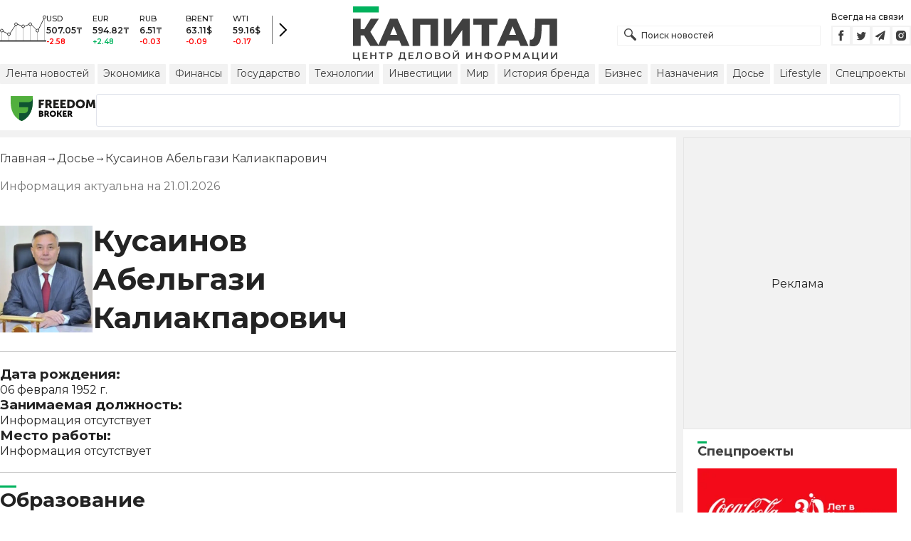

--- FILE ---
content_type: text/html; charset=utf-8
request_url: https://kapital.kz/dossier/kusainov-abelgazi
body_size: 37390
content:
<!DOCTYPE html><html lang="ru"><head><meta charSet="utf-8"/><meta name="viewport" content="width=device-width"/><title>Кусаинов Абельгази Калиакпарович ▷ биография, фото, должность</title><meta name="description" content="Биография: Кусаинов Абельгази Калиакпарович Подробная информация о занимаемой должности, месте работы, последние новости."/><link rel="canonical" href="https://kapital.kz/dossier/kusainov-abelgazi"/><link rel="amphtml" href="https://kapital.kz/amp/dossier/kusainov-abelgazi"/><script type="application/ld+json" id="person-schema">{"@context":"http://schema.org","@type":"Person","name":"Кусаинов Абельгази Калиакпарович","givenName":"Абельгази","familyName":"Кусаинов","additionalName":"Калиакпарович","image":[{"@context":"https://schema.org","@type":"ImageObject","url":"https://img2.kapital.kz/zzzgCX1bII8/el:true/rs:fill:1200:627/dpr:1/f:webp/czM6Ly9rYXBpdGFsLXN0YXRpYy9pbWcvbGVnYWN5L2ltYWdlcy81LzkvZC80L2EvMDVlNGExMzVlMjIxYzE4MmIyNGJkNGZmOGUwLmpwZw","width":1200,"height":627}],"url":"https://kapital.kz/dossier/kusainov-abelgazi","birthDate":"1952-02-06","jobTitle":"Информация отсутствует"}</script><link rel="alternate" hrefLang="kk" href="https://kapital.kz/kk/dossier/kusainov-abelgazi"/><script type="application/ld+json" id="breadcrumbs-schema">{
      "@context": "https://schema.org",
      "@type": "BreadcrumbList",
      "itemListElement":
        [
          {
            "@type": "ListItem",
            "position": 1,
            "item": {
              "@id": "https://kapital.kz",
              "name": "Главная"
            }
          },
          {
              "@type": "ListItem",
              "position": 2,
              "item": {
                "@id": "https://kapital.kz/dossiers",
                "name": "Досье"
              }
            },{
              "@type": "ListItem",
              "position": 3,
              "item": {
                "@id": "https://kapital.kz/dossier/kusainov-abelgazi",
                "name": "Кусаинов Абельгази Калиакпарович"
              }
            }
        ]
     }</script><link rel="preload" as="image" imageSrcSet="https://img2.kapital.kz/Ao8puWJtulY/el:true/rs:fit:256/dpr:2/f:webp/czM6Ly9rYXBpdGFsLXN0YXRpYy9pbWcvbGVnYWN5L2ltYWdlcy81LzkvZC80L2EvMDVlNGExMzVlMjIxYzE4MmIyNGJkNGZmOGUwLmpwZw 1x, https://img2.kapital.kz/Jkn64Z2qmRo/el:true/rs:fit:384/dpr:2/f:webp/czM6Ly9rYXBpdGFsLXN0YXRpYy9pbWcvbGVnYWN5L2ltYWdlcy81LzkvZC80L2EvMDVlNGExMzVlMjIxYzE4MmIyNGJkNGZmOGUwLmpwZw 2x" fetchpriority="high"/><meta name="next-head-count" content="10"/><meta charSet="utf-8"/><link rel="shortcut icon" href="/favicon.ico"/><link rel="apple-touch-icon" sizes="180x180" href="/apple-touch-icon.png"/><link rel="icon" type="image/png" sizes="32x32" href="/favicon-32x32.png"/><link rel="icon" type="image/png" sizes="16x16" href="/favicon-16x16.png"/><link rel="manifest" href="/site.webmanifest"/><link rel="mask-icon" href="/safari-pinned-tab.svg" color="#5bbad5"/><meta name="msapplication-TileColor" content="#da532c"/><meta name="theme-color" content="#ffffff"/><meta name="google-signin-client_id" content="154855332440-t21v894fsdpqcufugkfv4dkpuj7b8s3k.apps.googleusercontent.com"/><meta name="apple-itunes-app" content="app-id=971573005"/><meta name="og:site_name" content="Деловой портал Капитал.кз"/><meta name="og:image:width" content="1200"/><meta name="og:image:height" content="627"/><link rel="alternate" href="https://kapital.kz/feed" type="application/rss+xml" title="Kapital.kz feed"/><meta name="yandex-verification" content="a32544d6bd259545"/><meta name="google-site-verification" content="SzfolqUjsObYa_RX6opd7acI7QIKV4UxmPco_injOTU"/><script type="application/ld+json">{"@context":"http://schema.org","@type":"Organization","address":{"@type":"PostalAddress","addressLocality":"г. Алматы","streetAddress":"ул. Мынбаева, 53/116"},"name":"Новости Казахстана на сегодня — Kapital.kz","description":"➲ Актуальные казахстанские и мировые новости на деловом портале Kapital.kz. Все самые главные новости Казахстана и мира в сфере экономики, финансов, бизнеса.","url":"https://kapital.kz","telephone":["+7 727 224 91 51"],"email":"info@kapital.kz","logo":"https://kapital.kz/images/logo.svg","sameAs":["https://www.facebook.com/kapital.kz/","https://twitter.com/Kapitalkz","https://t.me/kapitalkz","https://vk.com/kapitalkz","https://www.instagram.com/kapital.kz/"]}</script><script type="application/ld+json">{"@type":"NewsMediaOrganization","name":"Центр деловой информации «Капитал»","url":"https://kapital.kz","email":"info@kapital.kz","publishingPrinciples":"https://kapital.kz/agreement.html","foundingDate":"2007","address":{"@type":"PostalAddress","streetAddress":"Мынбаева, 53/116","addressLocality":"Алматы, Республика Казахстан","postalCode":"050057","addressCountry":"KZ"},"contactPoint":{"@type":"ContactPoint","telephone":"+7 727 224-91-51","contactType":"customer support","areaServed":"KZ","availableLanguage":["ru","kk"],"email":"info@kapital.kz"},"logo":{"@type":"ImageObject","url":"https://kapital.kz/images/logo.svg","width":287,"height":76,"caption":"Логотип Kapital.kz"},"sameAs":["https://t.me/kapitalkz"]}</script><script type="application/ld+json">{"@context":"https://schema.org","@type":"WebSite","url":"https://kapital.kz","name":"Капитал","potentialAction":[{"@type":"SearchAction","target":"https://kapital.kz/search?s={search_term_string}","query-input":"required name=search_term_string"}]}</script><link rel="preload" href="/_next/static/media/48e2044251ef3125-s.p.woff2" as="font" type="font/woff2" crossorigin="anonymous" data-next-font="size-adjust"/><link rel="preload" href="/_next/static/media/904be59b21bd51cb-s.p.woff2" as="font" type="font/woff2" crossorigin="anonymous" data-next-font="size-adjust"/><link rel="preload" href="/_next/static/css/a914f2ee93f0f5fd.css" as="style"/><link rel="stylesheet" href="/_next/static/css/a914f2ee93f0f5fd.css" data-n-g=""/><noscript data-n-css=""></noscript><script defer="" nomodule="" src="/_next/static/chunks/polyfills-42372ed130431b0a.js"></script><script defer="" src="/_next/static/chunks/8162.2b5abae23187ab57.js"></script><script defer="" src="/_next/static/chunks/2054.081125a2a55905ce.js"></script><script defer="" src="/_next/static/chunks/473.9fa5becf2d601183.js"></script><script defer="" src="/_next/static/chunks/9703.2f72b51cb9bd6d4b.js"></script><script defer="" src="/_next/static/chunks/1615.4b7ee92d52e17ab0.js"></script><script src="/_next/static/chunks/webpack-127398cd7fab3b59.js" defer=""></script><script src="/_next/static/chunks/framework-00597a4af5116654.js" defer=""></script><script src="/_next/static/chunks/main-a342387f75a0a451.js" defer=""></script><script src="/_next/static/chunks/pages/_app-3d4276da167c8014.js" defer=""></script><script src="/_next/static/chunks/5675-1c2e1921c67878e4.js" defer=""></script><script src="/_next/static/chunks/1664-5c9b1f4d0aa65030.js" defer=""></script><script src="/_next/static/chunks/5547-2153b4f306755823.js" defer=""></script><script src="/_next/static/chunks/7580-88f64841dcca1bd8.js" defer=""></script><script src="/_next/static/chunks/3238-0e05d6ef061a7dc3.js" defer=""></script><script src="/_next/static/chunks/7252-bf03e4870513826a.js" defer=""></script><script src="/_next/static/chunks/6536-336d6aa4846a6171.js" defer=""></script><script src="/_next/static/chunks/115-61ae7a32af336d0c.js" defer=""></script><script src="/_next/static/chunks/pages/dossier/%5Bslug%5D-0d58a3c2abcbac23.js" defer=""></script><script src="/_next/static/nChjS8VXxsdFofRW5Ruwe/_buildManifest.js" defer=""></script><script src="/_next/static/nChjS8VXxsdFofRW5Ruwe/_ssgManifest.js" defer=""></script><style data-fela-rehydration="270" data-fela-type="STATIC">* {box-sizing: border-box;margin: 0;padding: 0;}body,html {font-size: 100%;color: #232323;scroll-behavior: smooth;font-family: "Montserrat", -apple-system, BlinkMacSystemFont, "Segoe UI", Roboto, Helvetica, Arial, sans-serif,"Apple Color Emoji", "Segoe UI Emoji", "Segoe UI Symbol";-webkit-font-smoothing: antialiased;}.rdp-root {--rdp-accent-color: #00b25d;--rdp-day_button-width: 36px;--rdp-day_button-height: 36px;--rdp-day-width: 36px;--rdp-day-height: 36px;}.rdp-selected {font-size: larger;}h1,h2,h3,h4,h5,h6 {font-weight: 700;line-height: 1.3;}a {font-weight: 400;transition: all 0.2s ease-in-out;text-decoration: none;color: #00b25d;cursor: pointer;}a:link, a:visited {text-decoration: none;}ul, ol {list-style-type: none;}.amp-img {max-width: 100%;height: auto;}.rhap_time {color: #818181;font-size: 11px;margin-inline: 12px;font-weight: 500;}.rhap_main-controls-button {width: 20px;height: 20px;}@media (max-width: 768px) {.rhap_main-controls-button {width: 30px;height: 30px;}}.rhap_progress-container {margin-inline: 0;}</style><style data-fela-rehydration="270" data-fela-type="RULE">.a{-webkit-background-color:#f2f2f2;background-color:#f2f2f2}.b{max-width:unset}.c{margin-inline:auto}.d{min-height:100vh}.e{display:-webkit-box;display:-webkit-flex;display:-ms-flexbox;display:flex}.f{flex-direction:column}.g{min-width:290px}.h{max-width:1330px}.i{padding-inline:0}.j{padding-top:5px}.k{-webkit-flex:1;-ms-flex:1;flex:1}.l{width:100%}.m{z-index:1}.p{display:-ms-grid;display:grid}.q{grid-template-columns:1fr}.r{-webkit-align-items:flex-start;-ms-flex-item-align-items:start;align-items:flex-start}.s{column-gap:10px}.t{position:relative}.w{-webkit-background-color:#fff;background-color:#fff}.x{padding:9px 0}.y{z-index:2}.z{padding-inline:20px}.ac{grid-template-columns:repeat(3, 1fr)}.ae{column-gap:20px}.af{-webkit-align-items:center;-ms-flex-item-align-items:center;-ms-grid-row-align-items:center;align-items:center}.ag{-ms-grid-area:1/2/4;-ms-grid-area-span:0/2/4;grid-area:1/1/2/4}.ai{justify-self:center}.aj{-ms-grid-area:2/3/3;-ms-grid-area-span:0/3/3;grid-area:2/2/3/3}.ak{height:100%}.al{min-height:40px}.am{min-width:150px}.ap> a{display:block}.aq> a{position:relative}.ar> a{width:inherit}.as> a{height:inherit}.at{justify-content:space-between}.au{-webkit-align-items:flex-end;-ms-flex-item-align-items:end;align-items:flex-end}.av{margin-bottom:0}.aw{display:none}.az{margin-right:15px}.bb{font-size:12px}.bc{margin-bottom:5px}.bd{font-weight:500}.be{gap:3px}.bf> a{width:28px}.bg> a{height:28px}.bh{display:block}.bk{justify-content:flex-start}.bl{padding-bottom:10px}.bm{grid-template-columns:repeat(5,1fr)}.bn{gap:5px}.bu{font-size:9px}.bv{color:#232323}.bw{text-transform:uppercase}.bx{margin-bottom:2px}.bz{font-size:10px}.ca{font-weight:600}.cc{color:red}.cd{color:#00b25d}.ce{justify-content:center}.cf{border-left:1px solid #777}.cg{width:40px}.ch{height:40px}.ci{height:inherit}.cj::after{position:absolute}.ck::after{content:" "}.cl::after{background:url("/images/icons/search.svg") no-repeat}.cm::after{top:50%}.cn::after{-webkit-transform:translateY(-50%);-moz-transform:translateY(-50%);-ms-transform:translateY(-50%);transform:translateY(-50%)}.co::after{left:10px}.cp::after{width:20px}.cq::after{height:20px}.cr{border:1px solid #f2f2f2}.cs{padding:6px 33px}.ct{font-family:inherit}.cu{line-height:1.17}.cv{text-align:unset}.cy::placeholder{color:#404040}.cz::placeholder{text-align:unset}.da{-ms-grid-area:2/3/4;-ms-grid-area-span:-1/3/4;grid-area:2/1/3/4}.dc{white-space:nowrap}.dd{overflow-x:auto}.de{scrollbar-color:auto}.df{border-radius:1px}.dg{padding:4px 8px 6px}.dh{font-size:14px}.di{-webkit-transition:.3s;transition:.3s}.dj{text-decoration:none}.dk{color:#404040}.dl> a{color:inherit}.dn[aria-current=page]{-webkit-background-color:#00b25d;background-color:#00b25d}.do[aria-current=page]{color:#fff}.dp[aria-current=page]:hover{color:#fff}.dq{justify-self:flex-end}.dr{cursor:pointer}.dt{position:absolute}.du{top:20px}.dv{right:0}.dw> a{color:#404040}.dx> a:hover{color:#00b25d}.dy{color:#fff}.dz{letter-spacing:0.01em}.ea{padding:5px 15px}.eb{-webkit-flex-shrink:0;-ms-flex-shrink:0;flex-shrink:0}.ec{margin-inline:5px 20px}.ed a{display:block}.ee{border:1px solid #e0e3eb}.ef{border-radius:3px}.eg{-webkit-flex:1 1 0;-ms-flex:1 1 0;flex:1 1 0}.eh{min-height:45.6px}.ei{height:110px}.ek{top:50%}.el{left:50%}.em{-webkit-transform:translateX(-50%) translateY(-50%);-moz-transform:translateX(-50%) translateY(-50%);-ms-transform:translateX(-50%) translateY(-50%);transform:translateX(-50%) translateY(-50%)}.en{padding-bottom:20px}.eo{color:#777}.ep{margin-top:40px}.eq{gap:20px}.es> h1{word-spacing:100vw}.et> h1{font-size:32px}.ev> amp-img > img{object-fit:cover}.ew> amp-img > img{-webkit-flex-shrink:0;-ms-flex-shrink:0;flex-shrink:0}.ex{border-top:1px solid #c4c4c4}.ey{margin:20px 0}.ez> div> b{font-size:18px}.fa> div> p{font-size:16px}.fb{margin-bottom:30px}.fc> h2{font-size:28px}.fd> h2{margin-bottom:30px}.fe> h2:first-letter{border-top:3px solid #00b25d}.ff> div p{margin:20px 0}.fg{font-size:11px}.fh{margin-inline:20px}.fj{display:inline}.fk{font-size:16px}.fl{font-weight:400}.fm:last-child{margin:0}.fn:last-child:after{display:none}.fo::after{content:'→'}.fp::after{display:inline-block}.fq::after{font-size:15px}.fr::after{color:#232323}.fs::after{margin-inline:7px}.ft:first-letter{text-transform:capitalize}.fu{color:inherit}.fv{list-style-type:none}.fw{padding-top:20px}.fx{margin-bottom:20px}.fy{min-height:45px}.fz .st-btn{min-width:unset !important}.ga .st-btn> span{min-width:unset !important}.gb .st-btn> img{top:9px !important}.gf{padding:20px 20px 10px}.gg{font-size:18px}.gh{margin-bottom:12px}.gi::first-letter{border-top:3px solid #00b25d}.gj{overflow:hidden}.gk{flex-direction:row}.gl{gap:1rem}.gm{scroll-snap-type:x mandatory}.gn{-webkit-flex:0 0 100%;-ms-flex:0 0 100%;flex:0 0 100%}.go{scroll-snap-align:center}.gp{margin-block:0.5rem}.gq{align-content:center}.gr svg{fill:#00b25d}.gs svg{stroke:#00b25d}.gt svg{stroke-width:0.1}.gu svg{cursor:pointer}.gv{gap:8px}.gw{width:16px}.gx{height:5px}.gy{background:#00b25d}.ha{background:#CCCCCC}.hb{margin-top:10px}.hc{margin-bottom:15px}.hd{grid-template-columns:repeat(3,1fr)}.he{column-gap:2px}.hf{padding-bottom:5px}.hg{-webkit-background-color:transparent;background-color:transparent}.hh{border:1px solid #c4c4c4}.hi{padding:5px 10px}.hj{letter-spacing:.02px}.hm:disabled{-webkit-background-color:#c4c4c4;background-color:#c4c4c4}.hn:disabled{border:1px solid #c4c4c4}.ho{-webkit-background-color:#00b25d;background-color:#00b25d}.hp{border:1px solid #00b25d}.hq{padding-top:10px}.hr{padding-bottom:15px}.hs{flex-wrap:wrap}.ht{gap:10px}.hu{row-gap:10px}.hv{border-bottom:1px solid #e3e3e3}.hw{-webkit-flex:1 0 0;-ms-flex:1 0 0;flex:1 0 0}.hx{max-width:91px}.hz{line-height:16px}.ia{-webkit-align-items:baseline;-ms-flex-item-align-items:baseline;align-items:baseline}.ib span{border-top:3px solid #00b25d}.ic{max-width:100%}.id{max-height:100vh}.ie{min-height:0}.if{min-width:0}.ig{object-fit:cover}.ih{height:auto}.ii{aspect-ratio:1.55 / 1}.ij{margin-top:5px}.ik{margin-bottom:10px}.il> button{width:50%}.im{margin-top:3px}.in{padding:20px}.io{font-weight:700}.ip{min-width:40px}.iq{align-self:flex-start}.ir{border-left:1px solid #ddd}.is{margin-inline:10px}.it::after{background:transparent}.iu{text-align:center}.iv::placeholder{text-align:center}.iw{-webkit-background-color:#232323;background-color:#232323}.ix{column-gap:30px}.iy{row-gap:15px}.iz{padding:10px}.jc{max-width:120px}.jg{border-bottom:1px solid white}.ji{color:#c4c4c4}.jj{line-height:1.45}.dm:hover{color:#00b25d}.gz:hover{-webkit-background-color:#00b25d;background-color:#00b25d}.cw:focus{border-color:#00b25d}.cx:focus{outline:0}.hk:active{-webkit-transform:scale(0.95);-moz-transform:scale(0.95);-ms-transform:scale(0.95);transform:scale(0.95)}.hl:active{-webkit-transition: 0.1s;transition: 0.1s}</style><style media="(min-width: 576px)" data-fela-rehydration="270" data-fela-type="RULE">.n{padding-top:10px}.o{padding-inline:15px}.ej{display:none}.er{flex-direction:row}.eu> h1{font-size:42px}.fi{margin-inline:40px}.ja{-webkit-align-items:center;-ms-flex-item-align-items:center;-ms-grid-row-align-items:center;align-items:center}.jb{padding:25px 40px 20px}.jd{max-width:unset}.je{flex-wrap:nowrap}.jf{justify-content:unset}.jh{font-size:14px}.jk{font-size:12px}</style><style media="(min-width: 767px)" data-fela-rehydration="270" data-fela-type="RULE">.u{grid-template-columns:1fr}.ab{padding-inline:15px}.ah{-ms-grid-area:1/2/2;-ms-grid-area-span:0/2/2;grid-area:1/1/2/2}.an{min-height:76px}.ao{-ms-grid-area:1/2/3;-ms-grid-area-span:1/2/3;grid-area:1/2/2/3}.ax{display:-webkit-box;display:-webkit-flex;display:-ms-flexbox;display:flex}.bi{display:none}.bj{-ms-grid-area:2/3/2;-ms-grid-area-span:-1/3/2;grid-area:2/1/3/2}.bo{padding-inline:20px}.bp{gap:10px}.bq{grid-template-columns:repeat(3,1fr)}.bs:nth-child(n+4){display:none}.by{font-size:11px}.cb{font-size:12px}.db{display:block}.ds{-ms-grid-area:2/3/4;-ms-grid-area-span:1/3/4;grid-area:2/3/3/4}</style><style media="(min-width: 992px)" data-fela-rehydration="270" data-fela-type="RULE">.v{grid-template-columns:1fr 320px}.ay{margin-bottom:15px}.ba{display:block}.br{grid-template-columns:repeat(5,1fr)}.bt:nth-child(n+4){display:block}</style><style media="(min-width: 1200px)" data-fela-rehydration="270" data-fela-type="RULE">.gc{display:-webkit-box;display:-webkit-flex;display:-ms-flexbox;display:flex}.gd{min-height:410px}.ge{border:1px solid #e5e5e5}</style><style media="(max-width: 576px)" data-fela-rehydration="270" data-fela-type="RULE">.hy{max-width:140px}</style></head><body><div id="__next"><main class="__className_cc8b65"><div class="a b c d e f"><header class="w x t l y" data-next-page-hide="true"><div class="h g c z ab"><div class="l p ac ae af"><div class="ag ah"><div class="e af bk bl"><div class="aw ba"><svg width="65" height="38" fill="none" xmlns="http://www.w3.org/2000/svg"><path d="M3 22.5l10 5 10-15 10 4 10-4 10 10 10-20" stroke="#404040"></path><path stroke="#C4C4C4" d="M2.5 36.5v-15m10 15v-9m10 9v-23m10 23v-20m10 20v-24m10 24v-15m10 15v-34"></path><circle cx="2.5" cy="22" r="2" fill="#F5F5F5" stroke="#404040"></circle><circle cx="12.5" cy="27" r="2" fill="#F5F5F5" stroke="#404040"></circle><circle cx="22.5" cy="13" r="2" fill="#F5F5F5" stroke="#404040"></circle><circle cx="32.5" cy="16" r="2" fill="#F5F5F5" stroke="#404040"></circle><circle cx="42.5" cy="13" r="2" fill="#F5F5F5" stroke="#404040"></circle><circle cx="52.5" cy="22" r="2" fill="#F5F5F5" stroke="#404040"></circle><circle cx="62.5" cy="3" r="2" fill="#F5F5F5" stroke="#404040"></circle><path fill="#404040" d="M0 35.5h65v2H0z"></path></svg></div><div class="p bm i bn l bo bp bq br"><div class="e f bs bt"><div class="bu bv bd bw bx by">USD</div><div class="bz ca bx cb">507.05<!-- -->₸</div><div class="ca bz cc">-2.58</div></div><div class="e f bs bt"><div class="bu bv bd bw bx by">EUR</div><div class="bz ca bx cb">594.82<!-- -->₸</div><div class="ca bz cd">+2.48</div></div><div class="e f bs bt"><div class="bu bv bd bw bx by">RUB</div><div class="bz ca bx cb">6.51<!-- -->₸</div><div class="ca bz cc">-0.03</div></div><div class="e f bs bt"><div class="bu bv bd bw bx by">BRENT</div><div class="bz ca bx cb">63.11<!-- -->$</div><div class="ca bz cc">-0.09</div></div><div class="e f bs bt"><div class="bu bv bd bw bx by">WTI</div><div class="bz ca bx cb">59.16<!-- -->$</div><div class="ca bz cc">-0.17</div></div></div><a class="e af ce cf cg ch" href="https://finance.kapital.kz"><img alt="go to finance.kapital.kz" loading="lazy" width="12" height="20" decoding="async" data-nimg="1" style="color:transparent" src="/images/icons/currency-arrow.svg"/></a></div></div><div class="ai aj l ak al am an ao ap aq ar as"><a href="/"><img alt="Цифровые Новости Казахстана" title="Цифровые Новости Казахстана " loading="lazy" decoding="async" data-nimg="fill" style="position:absolute;height:100%;width:100%;left:0;top:0;right:0;bottom:0;object-fit:contain;color:transparent" src="/images/logo.svg"/></a></div><div class="at au av aw ax ay"><form id="search-form" class="az l" method="GET" action="/amp/search" target="_top"><div class="t l ci cj ck cl cm cn co cp cq"><input type="text" placeholder="Поиск новостей" name="s" class="l cr bb bd cs ci ct cu cv cw cx cy cz" value=""/></div></form><div class="aw ba"><p class="bb bc bd">Всегда на связи</p><div class="e be bf bg"><a href="https://facebook.com/kapital.kz/"><svg width="28" height="28" viewBox="0 0 28 28" fill="none" xmlns="http://www.w3.org/2000/svg"><path d="M1 27V1H27V27H1Z" stroke="#F2F2F2" stroke-width="2"></path><path fill-rule="evenodd" clip-rule="evenodd" d="M14.8357 21.1957H11.7319V13.8766H10.1809V11.3547H11.7319V9.84065C11.7319 7.78339 12.6072 6.55939 15.0956 6.55939H17.1667V9.08223H15.8722C14.9035 9.08223 14.8395 9.43465 14.8395 10.0924L14.8352 11.3547H17.1809L16.9064 13.8766H14.8352V21.1957H14.8357Z" fill="#404040"></path></svg></a><a href="https://twitter.com/Kapitalkz"><svg width="28" height="28" viewBox="0 0 28 28" fill="none" xmlns="http://www.w3.org/2000/svg"><path d="M1 1H27V27H1V1Z" stroke="#F2F2F2" stroke-width="2"></path><path fill-rule="evenodd" clip-rule="evenodd" d="M19.4254 10.72C19.9917 10.3626 20.4262 9.7959 20.6302 9.12084C20.0999 9.45258 19.514 9.69249 18.8888 9.82238C18.39 9.25983 17.677 8.90906 16.8879 8.90906C15.374 8.90906 14.1472 10.2038 14.1472 11.8004C14.1472 12.0271 14.1699 12.248 14.217 12.4589C11.9391 12.3381 9.91934 11.1882 8.56627 9.43769C8.33017 9.86622 8.19526 10.3626 8.19526 10.8921C8.19526 11.8947 8.67922 12.7799 9.41498 13.2994C8.96553 13.2846 8.54274 13.153 8.17251 12.9379V12.9735C8.17251 14.3749 9.11691 15.5439 10.3727 15.8086C10.1421 15.8764 9.90052 15.9103 9.64951 15.9103C9.47303 15.9103 9.30046 15.893 9.13417 15.8591C9.48244 17.0073 10.4951 17.8445 11.6952 17.8669C10.7563 18.6429 9.57421 19.1045 8.29017 19.1045C8.06897 19.1045 7.85012 19.0921 7.63599 19.0648C8.84944 19.8846 10.2904 20.3636 11.8387 20.3636C16.8824 20.3636 19.6387 15.9575 19.6387 12.1363C19.6387 12.0105 19.6371 11.8856 19.6317 11.7624C20.1674 11.3545 20.6333 10.8449 20.9996 10.265C20.5078 10.495 19.9791 10.6505 19.4254 10.72Z" fill="#404040"></path></svg></a><a href="https://t.me/kapitalkz"><svg width="28" height="28" viewBox="0 0 28 28" fill="none" xmlns="http://www.w3.org/2000/svg"><path d="M1 27V1H27V27H1Z" stroke="#F2F2F2" stroke-width="2"></path><path fill-rule="evenodd" clip-rule="evenodd" d="M19.7198 7.58611L17.7199 19.5859C17.6938 19.7369 17.6105 19.8541 17.4699 19.9374C17.397 19.9791 17.3162 19.9999 17.2277 19.9999C17.1704 19.9999 17.1079 19.9869 17.0402 19.9609L13.5012 18.5156L11.6106 20.8202C11.5169 20.94 11.3893 20.9999 11.2278 20.9999C11.1601 20.9999 11.1028 20.9895 11.0559 20.9687C10.957 20.9322 10.8776 20.871 10.8177 20.7851C10.7578 20.6991 10.7278 20.6041 10.7278 20.4999V17.7734L17.4777 9.50014L9.12629 16.7266L6.04041 15.461C5.84771 15.388 5.74354 15.2448 5.72792 15.0313C5.7175 14.823 5.80083 14.6693 5.97791 14.5704L18.9777 7.07049C19.0558 7.02362 19.1391 7.00018 19.2277 7.00018C19.3318 7.00018 19.4256 7.02883 19.5089 7.08612C19.6808 7.21112 19.7511 7.37778 19.7198 7.58611Z" fill="#404040"></path></svg></a><a href="https://instagram.com/kapital.kz/"><svg width="28" height="28" viewBox="0 0 28 28" fill="none" xmlns="http://www.w3.org/2000/svg"><path d="M1 27V1H27V27H1Z" stroke="#F2F2F2" stroke-width="2"></path><path fill-rule="evenodd" clip-rule="evenodd" d="M20.6292 9.41224C20.8368 9.96235 20.9471 10.5443 20.9549 11.1322C20.9982 11.8715 20.9984 12.1133 21 13.9848L21 14.0109C21 15.907 20.9899 16.1437 20.9565 16.8903C20.9448 17.4717 20.8352 18.0445 20.6307 18.5878C20.4504 19.0517 20.1753 19.473 19.8228 19.8248C19.4704 20.1767 19.0484 20.4513 18.5837 20.6313C18.0398 20.8351 17.4651 20.9451 16.8843 20.9565C16.1418 21 15.8985 21 14 21C12.1015 21 11.8644 20.9899 11.1157 20.9565C10.5337 20.9374 9.95924 20.8193 9.41704 20.6073C8.95218 20.4277 8.52997 20.1532 8.17737 19.8015C7.82477 19.4497 7.54955 19.0284 7.36928 18.5645C7.16482 18.0204 7.0552 17.4476 7.04354 16.8671C7 16.1251 7 15.8829 7 13.9876C7 12.0923 7.01011 11.8555 7.04354 11.1081C7.05452 10.5284 7.16468 9.95487 7.36928 9.41224C7.54925 8.94815 7.82427 8.52668 8.17675 8.17479C8.52923 7.8229 8.9514 7.54833 9.41626 7.36867C9.95996 7.1649 10.5343 7.05468 11.1149 7.04269C11.8574 7 12.1007 7 13.9992 7C15.8977 7 16.1348 7.00931 16.8827 7.04269C17.4636 7.05459 18.0382 7.16482 18.5822 7.36867C19.047 7.54846 19.4691 7.82307 19.8215 8.17494C20.174 8.52682 20.4491 8.94823 20.6292 9.41224ZM10.4005 13.9837C10.4005 15.966 12.009 17.5718 13.9946 17.5718C14.9478 17.5718 15.8619 17.1938 16.5359 16.5209C17.21 15.848 17.5886 14.9353 17.5886 13.9837C17.5886 13.0321 17.21 12.1194 16.5359 11.4465C15.8619 10.7736 14.9478 10.3956 13.9946 10.3956C12.009 10.3956 10.4005 12.0014 10.4005 13.9837ZM16.8936 10.2629C16.8936 10.7255 17.2675 11.0996 17.7317 11.0996C18.1942 11.0996 18.569 10.7255 18.569 10.2629C18.569 10.1531 18.5473 10.0443 18.5052 9.94286C18.4631 9.84139 18.4014 9.7492 18.3236 9.67154C18.2458 9.59389 18.1535 9.53229 18.0519 9.49026C17.9502 9.44823 17.8413 9.4266 17.7313 9.4266C17.6213 9.4266 17.5124 9.44823 17.4107 9.49026C17.3091 9.53229 17.2167 9.59389 17.139 9.67154C17.0612 9.7492 16.9995 9.84139 16.9574 9.94286C16.9153 10.0443 16.8936 10.1531 16.8936 10.2629ZM16.3292 13.9837C16.3292 15.2709 15.2839 16.3144 13.9945 16.3144C12.7052 16.3144 11.6599 15.2709 11.6599 13.9837C11.6599 12.6965 12.7052 11.6529 13.9945 11.6529C15.2839 11.6529 16.3292 12.6965 16.3292 13.9837Z" fill="#404040"></path></svg></a></div></div></div><div class="bh bi bj"><a aria-label="Поиск" href="/search"><svg width="17" height="17" viewBox="0 0 17 17" fill="none" xmlns="http://www.w3.org/2000/svg"><path fill="#404040" fill-rule="evenodd" clip-rule="evenodd" d="M8.90962 11.1258C6.63541 12.4272 3.68593 12.107 1.74402 10.1651C-0.581341 7.83966 -0.581341 4.06945 1.74402 1.74405C4.06939 -0.58135 7.83955 -0.58135 10.1649 1.74405C12.1067 3.6859 12.427 6.63527 11.1258 8.90948C11.331 8.99253 11.5233 9.11726 11.6898 9.28369L16.5017 14.0957C17.1661 14.7601 17.1661 15.8373 16.5017 16.5017C15.8373 17.1661 14.7601 17.1661 14.0957 16.5017L9.2838 11.6897C9.11739 11.5233 8.99267 11.331 8.90962 11.1258ZM9.16351 9.16364C7.39121 10.936 4.51773 10.936 2.74543 9.16364C0.973123 7.39131 0.973123 4.5178 2.74543 2.74547C4.51773 0.973137 7.39121 0.973137 9.16351 2.74547C10.9358 4.5178 10.9358 7.39131 9.16351 9.16364Z"></path></svg></a></div><div class="da j aw db"><ul class="e af dc at dd bn de"><li><a class="a df dg dh bh di dj dk dl dm dn do dp" href="/news">Лента новостей</a></li><li><a class="a df dg dh bh di dj dk dl dm dn do dp" href="/economic">Экономика</a></li><li><a class="a df dg dh bh di dj dk dl dm dn do dp" href="/finance">Финансы</a></li><li><a class="a df dg dh bh di dj dk dl dm dn do dp" href="/gosudarstvo">Государство</a></li><li><a class="a df dg dh bh di dj dk dl dm dn do dp" href="/tehnology">Технологии</a></li><li><a class="a df dg dh bh di dj dk dl dm dn do dp" href="/project/investments">Инвестиции</a></li><li><a class="a df dg dh bh di dj dk dl dm dn do dp" href="/world">Мир</a></li><li><a class="a df dg dh bh di dj dk dl dm dn do dp" href="/project/brands">История бренда</a></li><li><a class="a df dg dh bh di dj dk dl dm dn do dp" href="/business">Бизнес</a></li><li><a class="a df dg dh bh di dj dk dl dm dn do dp" href="/naznacheniya">Назначения</a></li><li><a class="a df dg dh bh di dj dk dl dm dn do dp" href="/dossiers">Досье</a></li><li><a class="a df dg dh bh di dj dk dl dm dn do dp" href="/lifestyle">Lifestyle</a></li><li><a class="a df dg dh bh di dj dk dl dm dn do dp" href="/special">Спецпроекты</a></li></ul></div><div class="bh dq t dr bi ds"><img alt="Burger Icon" role="button" tabindex="0" loading="lazy" width="20" height="12" decoding="async" data-nimg="1" style="color:transparent" src="/images/icons/burger.svg"/><ul class="aw dt du dv am"><li class="a df dg dh di dj dw dx"><a href="/news">Лента новостей</a></li><li class="a df dg dh di dj dw dx"><a href="/economic">Экономика</a></li><li class="a df dg dh di dj dw dx"><a href="/finance">Финансы</a></li><li class="a df dg dh di dj dw dx"><a href="/gosudarstvo">Государство</a></li><li class="a df dg dh di dj dw dx"><a href="/tehnology">Технологии</a></li><li class="a df dg dh di dj dw dx"><a href="/project/investments">Инвестиции</a></li><li class="a df dg dh di dj dw dx"><a href="/world">Мир</a></li><li class="a df dg dh di dj dw dx"><a href="/project/brands">История бренда</a></li><li class="a df dg dh di dj dw dx"><a href="/business">Бизнес</a></li><li class="a df dg dh di dj dw dx"><a href="/naznacheniya">Назначения</a></li><li class="a df dg dh di dj dw dx"><a href="/dossiers">Досье</a></li><li class="a df dg dh di dj dw dx"><a href="/lifestyle">Lifestyle</a></li><li class="a df dg dh di dj dw dx"><a href="/special">Спецпроекты</a></li></ul></div></div></div></header><div class="t w dy dz m"><div class="e c h ea af"><div class="ai eb ec ed"><a target="_blank" title="Freedom Finance" href="https://fbroker.kz/?utm_source=Kapital.kz&amp;utm_medium=widget&amp;utm_campaign=PR_2025"><img alt="Freedom Broker" loading="lazy" width="120" height="35" decoding="async" data-nimg="1" style="color:transparent" src="/images/icons/freedom-broker.svg"/></a></div><div class="ee ef eg eh"></div></div></div><div class="g h c i j k l m a n o"><div class="ce af ei t e ej"><div style="z-index:1"></div><div class="dt ek el em"><p class="text-base font-medium leading-none tracking-wide text-[#cecece]">Реклама</p></div></div><div class="p q r s t u v"><div><div class="w en"><div class="fh fi"><ol class="bh fv fw fx"><li class="fj fk fl dk fm fn fo fp fq fr fs ft"><a class="dj fu dm" href="/">Главная</a></li><li class="fj fk fl dk fm fn fo fp fq fr fs ft"><a class="dj fu dm" href="/dossiers">Досье</a></li><li class="fj fk fl dk fm fn fo fp fq fr fs ft">Кусаинов Абельгази Калиакпарович</li></ol></div><div class=""><div class="fh fi"><div class="eo"> Информация актуальна на 21.01.2026</div><div class="ep e eq f af er es et eu ev ew"><img alt="Кусаинов Абельгази Калиакпарович - фото на kapital.kz" fetchpriority="high" width="130" height="150" decoding="async" data-nimg="1" style="color:transparent;flex-shrink:0;object-fit:cover;object-position:top" srcSet="https://img2.kapital.kz/Ao8puWJtulY/el:true/rs:fit:256/dpr:2/f:webp/czM6Ly9rYXBpdGFsLXN0YXRpYy9pbWcvbGVnYWN5L2ltYWdlcy81LzkvZC80L2EvMDVlNGExMzVlMjIxYzE4MmIyNGJkNGZmOGUwLmpwZw 1x, https://img2.kapital.kz/Jkn64Z2qmRo/el:true/rs:fit:384/dpr:2/f:webp/czM6Ly9rYXBpdGFsLXN0YXRpYy9pbWcvbGVnYWN5L2ltYWdlcy81LzkvZC80L2EvMDVlNGExMzVlMjIxYzE4MmIyNGJkNGZmOGUwLmpwZw 2x" src="https://img2.kapital.kz/Jkn64Z2qmRo/el:true/rs:fit:384/dpr:2/f:webp/czM6Ly9rYXBpdGFsLXN0YXRpYy9pbWcvbGVnYWN5L2ltYWdlcy81LzkvZC80L2EvMDVlNGExMzVlMjIxYzE4MmIyNGJkNGZmOGUwLmpwZw"/><h1>Кусаинов Абельгази Калиакпарович</h1></div><div class="ex ey"></div><div class="e f eq ez fa"><div><h3>Дата рождения<!-- -->:</h3><p>06 февраля 1952 г.</p></div><div><h3>Занимаемая должность<!-- -->:</h3><p>Информация отсутствует</p></div><div><h3>Место работы<!-- -->:</h3><p>Информация отсутствует</p></div></div><div class="ex ey"></div><div class="fb fc fd fe ff"><h2>Образование</h2><div><p>В 1981 году окончил&nbsp;
Карагандинский политехнический институт по специальности инженер-механик;</p><p>В
1992 году&nbsp; Российскую академию управления по специальности политолог.</p><p><span><br>
</span><br></p></div></div><div class="fb fc fd fe ff"><h2>Биография</h2><div><p>1971-1974 годы -
подземный проходчик на руднике Шерегеш Кемеровской области. Горнорабочий,
горный мастер на шахтах Карагандинского бассейна;<br>
<br><span>1975-1980 годы - мастер, старший мастер горного профтехучилища города Караганды;<br>1980-1991 годы - инструктор, заведующий отделом райкома партии, первый заместитель
председателя исполкома Кировского районного Совета народных депутатов, первый
секретарь Кировского райкома партии города Караганды, второй секретарь
Карагандинского обкома Компартии Казахстана;<br>1991-1995 годы - председатель Государственного комитета по ценовой и антимонопольной
политике по Карагандинской области;<br>1999-2001 годы - вице-министр транспорта и коммуникаций Республики Казахстан.
Председатель совета директоров ЗАО «Казморфлот»;<br>2001-2002 годы - председатель Комитета автомобильных дорог Министерства транспорта и
коммуникаций Республики Казахстан. Вице-министр экономики и торговли Республики
Казахстан;<br>2002-2003 годы - вице-министр индустрии и торговли Республики Казахстан. Член совета
директоров ЗАО «НК «Казахстан Темир Жолы»;<br>2003-2005 годы - председатель Комитета по стандартизации, метрологии и сертификации,
Комитета по техническому регулированию и метрологии Министерства индустрии и
торговли Республики Казахстан. Член совета директоров АО «Казцинк»;<br>2005-2007 годы - первый вице-министр, вице-министр транспорта и коммуникаций
Республики Казахстан;<br>2007-2009 годы - ответственный секретарь Министерства транспорта и коммуникаций
Республики Казахстан;<br>2009-2011 годы - министр транспорта и коммуникаций Республики Казахстан;<br>2012-2013 годы - аким Карагандинской области;<br>
С 2013
года - председатель Федерации профсоюзов Республики Казахстан;</span></p><p><span>В июне 2015 года&nbsp;переизбран на пост председателя федерации профсоюзов Казахстана.</span></p><p><span>22 ноября 2017 года - освобожден от должности председателя профсоюзов Казахстана</span></p><p><span><br>
</span><br></p>
</div></div><p class="fg eo fb">При работе с материалами Центра деловой информации Kapital.kz разрешено использование лишь 30% текста с обязательной гиперссылкой на источник. При использовании полного материала необходимо разрешение редакции.</p><div class="bl fy fz ga gb"><div></div></div></div></div></div></div><aside class="aw ba"><div class="sticky-outer-wrapper"><div class="sticky-inner-wrapper" style="position:relative;top:0px"><div class="ce af ei t aw gc gd ge"><div style="z-index:1"></div><div class="dt ek el em"><p class="text-base font-medium leading-none tracking-wide text-[#cecece]">Реклама</p></div></div><div class="w gf"><h2 class="gg dk gh gi"> <!-- -->Спецпроекты</h2><div class="t"><div class="t gj e gk gl gm"><div class="gn bh go"><a class="projects-widget-slide" href="https://kapital.kz/project/cci" title="Спецпроект: 30 лет партнерства, инноваций и инвестиций — Капитал" target="_blank"><img alt="photo" loading="lazy" width="280" height="116" decoding="async" data-nimg="1" style="color:transparent" srcSet="https://img2.kapital.kz/sprcJEB0vQM/el:true/rs:fit:280:116/dpr:1.25/f:webp/czM6Ly9rYXBpdGFsLXN0YXRpYy9pbWcvMGQ1ZDk1ODZhODA0MDdhMGQ1YTMwOGE1NmNjMjU3NDYvMGQ1ZDk1ODZhODA0MDdhMGQ1YTMwOGE1NmNjMjU3NDYucG5n 1x, https://img2.kapital.kz/sprcJEB0vQM/el:true/rs:fit:280:116/dpr:1.25/f:webp/czM6Ly9rYXBpdGFsLXN0YXRpYy9pbWcvMGQ1ZDk1ODZhODA0MDdhMGQ1YTMwOGE1NmNjMjU3NDYvMGQ1ZDk1ODZhODA0MDdhMGQ1YTMwOGE1NmNjMjU3NDYucG5n 2x" src="https://img2.kapital.kz/sprcJEB0vQM/el:true/rs:fit:280:116/dpr:1.25/f:webp/czM6Ly9rYXBpdGFsLXN0YXRpYy9pbWcvMGQ1ZDk1ODZhODA0MDdhMGQ1YTMwOGE1NmNjMjU3NDYvMGQ1ZDk1ODZhODA0MDdhMGQ1YTMwOGE1NmNjMjU3NDYucG5n"/></a></div><div class="gn bh go"><a class="projects-widget-slide" href="https://kapital.kz/project/patek-philippe" title="Спецпроект: Patek Philippe — ценность традиций и новаторства — Капитал" target="_blank"><img alt="photo" loading="lazy" width="280" height="116" decoding="async" data-nimg="1" style="color:transparent" srcSet="https://img2.kapital.kz/_nQZAQgytt8/el:true/rs:fit:280:116/dpr:1.25/f:webp/czM6Ly9rYXBpdGFsLXN0YXRpYy9pbWcvYS84LzQvYi9iLzBhOWEyNWQzYzA0YTM1OThhNTVlZDYzMGEzYi5wbmc 1x, https://img2.kapital.kz/_nQZAQgytt8/el:true/rs:fit:280:116/dpr:1.25/f:webp/czM6Ly9rYXBpdGFsLXN0YXRpYy9pbWcvYS84LzQvYi9iLzBhOWEyNWQzYzA0YTM1OThhNTVlZDYzMGEzYi5wbmc 2x" src="https://img2.kapital.kz/_nQZAQgytt8/el:true/rs:fit:280:116/dpr:1.25/f:webp/czM6Ly9rYXBpdGFsLXN0YXRpYy9pbWcvYS84LzQvYi9iLzBhOWEyNWQzYzA0YTM1OThhNTVlZDYzMGEzYi5wbmc"/></a></div><div class="gn bh go"><a class="projects-widget-slide" href="https://kapital.kz/project/halyk-100" title="Спецпроект: История крупнейшего финансового института в Казахстане — Капитал" target="_blank"><img alt="photo" loading="lazy" width="280" height="116" decoding="async" data-nimg="1" style="color:transparent" srcSet="https://img2.kapital.kz/8Oa3KKZG0Zw/el:true/rs:fit:280:116/dpr:1.25/f:webp/czM6Ly9rYXBpdGFsLXN0YXRpYy9pbWcvYi9kLzQvNS9hL2E4NWJlZDA4MjE3N2ZjZmI1YzE1MGVlNzQ3Mi5wbmc 1x, https://img2.kapital.kz/8Oa3KKZG0Zw/el:true/rs:fit:280:116/dpr:1.25/f:webp/czM6Ly9rYXBpdGFsLXN0YXRpYy9pbWcvYi9kLzQvNS9hL2E4NWJlZDA4MjE3N2ZjZmI1YzE1MGVlNzQ3Mi5wbmc 2x" src="https://img2.kapital.kz/8Oa3KKZG0Zw/el:true/rs:fit:280:116/dpr:1.25/f:webp/czM6Ly9rYXBpdGFsLXN0YXRpYy9pbWcvYi9kLzQvNS9hL2E4NWJlZDA4MjE3N2ZjZmI1YzE1MGVlNzQ3Mi5wbmc"/></a></div><div class="gn bh go"><a class="projects-widget-slide" href="https://kapital.kz/project/broker" title="Спецпроект: Воплощайте мечты с Freedom Broker — Капитал" target="_blank"><img alt="photo" loading="lazy" width="280" height="116" decoding="async" data-nimg="1" style="color:transparent" srcSet="https://img2.kapital.kz/x6OThmJcN1U/el:true/rs:fit:280:116/dpr:1.25/f:webp/czM6Ly9rYXBpdGFsLXN0YXRpYy9pbWcvNy85L2MvYi8zL2RmYmMyOTllMGJhMTlmNzQyODUyMjU5OTQ3MC5wbmc 1x, https://img2.kapital.kz/x6OThmJcN1U/el:true/rs:fit:280:116/dpr:1.25/f:webp/czM6Ly9rYXBpdGFsLXN0YXRpYy9pbWcvNy85L2MvYi8zL2RmYmMyOTllMGJhMTlmNzQyODUyMjU5OTQ3MC5wbmc 2x" src="https://img2.kapital.kz/x6OThmJcN1U/el:true/rs:fit:280:116/dpr:1.25/f:webp/czM6Ly9rYXBpdGFsLXN0YXRpYy9pbWcvNy85L2MvYi8zL2RmYmMyOTllMGJhMTlmNzQyODUyMjU5OTQ3MC5wbmc"/></a></div><div class="gn bh go"><a class="projects-widget-slide" href="https://kapital.kz/project/tas" title="Спецпроект: Надежные инвестиции в ценные бумаги — Капитал" target="_blank"><img alt="photo" loading="lazy" width="280" height="116" decoding="async" data-nimg="1" style="color:transparent" srcSet="https://img2.kapital.kz/bcn6Q62i7AQ/el:true/rs:fit:280:116/dpr:1.25/f:webp/czM6Ly9rYXBpdGFsLXN0YXRpYy9pbWcvNS9hLzMvMC80Lzg1ZDIxMmFjY2M4NzRlOTYxNWRjYTYyMTZhYy5wbmc 1x, https://img2.kapital.kz/bcn6Q62i7AQ/el:true/rs:fit:280:116/dpr:1.25/f:webp/czM6Ly9rYXBpdGFsLXN0YXRpYy9pbWcvNS9hLzMvMC80Lzg1ZDIxMmFjY2M4NzRlOTYxNWRjYTYyMTZhYy5wbmc 2x" src="https://img2.kapital.kz/bcn6Q62i7AQ/el:true/rs:fit:280:116/dpr:1.25/f:webp/czM6Ly9rYXBpdGFsLXN0YXRpYy9pbWcvNS9hLzMvMC80Lzg1ZDIxMmFjY2M4NzRlOTYxNWRjYTYyMTZhYy5wbmc"/></a></div></div><div class="gp e at gq af gr gs gt gu"><div style="transform:scaleX(-1)"><svg width="16" height="16" viewBox="0 0 5 9" style="display:block;box-sizing:content-box"><path d="M0.419 9L0.003 8.606 4.164 4.5 0.003 0.394 0.419 0 4.997 4.5 0.419 9Z"></path></svg></div><div class="e gv dc ce"><div class="gw gx dr gp gy gz"></div><div class="gw gx dr gp ha gz"></div><div class="gw gx dr gp ha gz"></div><div class="gw gx dr gp ha gz"></div><div class="gw gx dr gp ha gz"></div></div><div><svg width="16" height="16" viewBox="0 0 5 9" style="display:block;box-sizing:content-box"><path d="M0.419 9L0.003 8.606 4.164 4.5 0.003 0.394 0.419 0 4.997 4.5 0.419 9Z"></path></svg></div></div></div></div><div class="w hb"><h2 class="gg dk hc fw z gi">Популярные материалы</h2><div class="p hd he z hf"><div class="e bk"><button class="l hg hh df dr bb dk hi ct ca hj hk hl hm hn">За сутки</button></div><div class="e bk"><button class="l ho hp df dr bb dy hi ct ca hj hk hl hm hn">За неделю</button></div><div class="e bk"><button class="l hg hh df dr bb dk hi ct ca hj hk hl hm hn">За месяц</button></div></div><article class="hq hr t e hs ht hu hv z"><div class="aw hw ak l hx db hy"><a aria-label="KazAgroCapital завершает сделку по покупке группы компаний Агропродукт" href="/business/144038/kazagrocapital-zavershaet-sdelku-po-pokupke-gruppy-kompanij-agroprodukt.html"><img alt="Kapital.kz" loading="lazy" width="91" height="60" decoding="async" data-nimg="1" style="color:inherit;object-fit:cover;width:100%;height:auto;aspect-ratio:200/133" srcSet="https://img2.kapital.kz/MtSQePbnY6o/el:true/rs:fit:91:60/dpr:2/f:webp/czM6Ly9rYXBpdGFsLXN0YXRpYy9pbWcvYmEwMzBhZjZkZGYyMjA3ZTAzNzgyMWY5N2MyYWZmNzkvYmEwMzBhZjZkZGYyMjA3ZTAzNzgyMWY5N2MyYWZmNzkuanBn 1x, https://img2.kapital.kz/MtSQePbnY6o/el:true/rs:fit:91:60/dpr:2/f:webp/czM6Ly9rYXBpdGFsLXN0YXRpYy9pbWcvYmEwMzBhZjZkZGYyMjA3ZTAzNzgyMWY5N2MyYWZmNzkvYmEwMzBhZjZkZGYyMjA3ZTAzNzgyMWY5N2MyYWZmNzkuanBn 2x" src="https://img2.kapital.kz/MtSQePbnY6o/el:true/rs:fit:91:60/dpr:2/f:webp/czM6Ly9rYXBpdGFsLXN0YXRpYy9pbWcvYmEwMzBhZjZkZGYyMjA3ZTAzNzgyMWY5N2MyYWZmNzkvYmEwMzBhZjZkZGYyMjA3ZTAzNzgyMWY5N2MyYWZmNzkuanBn"/></a></div><div class="hw"><a aria-label="KazAgroCapital завершает сделку по покупке группы компаний Агропродукт" href="/business/144038/kazagrocapital-zavershaet-sdelku-po-pokupke-gruppy-kompanij-agroprodukt.html"><h3 class="bb hz ca bc dk">KazAgroCapital завершает сделку по покупке группы компаний Агропродукт</h3></a><div class="bz bd e bn ia"><time dateTime="2026-01-14T05:00:00.000Z" class="eo">14.01.2026 · 10:00</time></div></div></article><article class="hq hr t e hs ht hu hv z"><div class="aw hw ak l hx db hy"><a aria-label="Какой курс тенге ожидают эксперты через месяц и через год?" href="/finance/144078/kakoj-kurs-tenge-ozhidayut-eksperty-cherez-mesyac-i-cherez-god.html"><img alt="Фото: Руслан Пряников" loading="lazy" width="91" height="60" decoding="async" data-nimg="1" style="color:inherit;object-fit:cover;width:100%;height:auto;aspect-ratio:200/133" srcSet="https://img2.kapital.kz/WOIVk0LkvNk/el:true/rs:fit:91:60/dpr:2/f:webp/czM6Ly9rYXBpdGFsLXN0YXRpYy9pbWcvNTUwZGU0MWFiMGYxZTMzZDgwYzU3MzQ0OGFkODQ0MDgvNTUwZGU0MWFiMGYxZTMzZDgwYzU3MzQ0OGFkODQ0MDguSlBH 1x, https://img2.kapital.kz/WOIVk0LkvNk/el:true/rs:fit:91:60/dpr:2/f:webp/czM6Ly9rYXBpdGFsLXN0YXRpYy9pbWcvNTUwZGU0MWFiMGYxZTMzZDgwYzU3MzQ0OGFkODQ0MDgvNTUwZGU0MWFiMGYxZTMzZDgwYzU3MzQ0OGFkODQ0MDguSlBH 2x" src="https://img2.kapital.kz/WOIVk0LkvNk/el:true/rs:fit:91:60/dpr:2/f:webp/czM6Ly9rYXBpdGFsLXN0YXRpYy9pbWcvNTUwZGU0MWFiMGYxZTMzZDgwYzU3MzQ0OGFkODQ0MDgvNTUwZGU0MWFiMGYxZTMzZDgwYzU3MzQ0OGFkODQ0MDguSlBH"/></a></div><div class="hw"><a aria-label="Какой курс тенге ожидают эксперты через месяц и через год?" href="/finance/144078/kakoj-kurs-tenge-ozhidayut-eksperty-cherez-mesyac-i-cherez-god.html"><h3 class="bb hz ca bc dk">Какой курс тенге ожидают эксперты через месяц и через год?</h3></a><div class="bz bd e bn ia"><time dateTime="2026-01-14T10:44:07.000Z" class="eo">14.01.2026 · 15:44</time></div></div></article><article class="hq hr t e hs ht hu hv z"><div class="aw hw ak l hx db hy"><a aria-label="При поддержке Bank RBK в Семее открыли новую школу" href="/finance/144030/pri-podderzhke-bank-rbk-v-semee-otkryli-novuyu-shkolu.html"><img alt="Фото: Bank RBK" loading="lazy" width="91" height="60" decoding="async" data-nimg="1" style="color:inherit;object-fit:cover;width:100%;height:auto;aspect-ratio:200/133" srcSet="https://img2.kapital.kz/3i60IfzUpOE/el:true/rs:fit:91:60/dpr:2/f:webp/czM6Ly9rYXBpdGFsLXN0YXRpYy9pbWcvNDM0ZDU3YjBiZmYyMjUyM2JkYWI2ZDQyMGQ0OWM5M2UvNDM0ZDU3YjBiZmYyMjUyM2JkYWI2ZDQyMGQ0OWM5M2UuanBn 1x, https://img2.kapital.kz/3i60IfzUpOE/el:true/rs:fit:91:60/dpr:2/f:webp/czM6Ly9rYXBpdGFsLXN0YXRpYy9pbWcvNDM0ZDU3YjBiZmYyMjUyM2JkYWI2ZDQyMGQ0OWM5M2UvNDM0ZDU3YjBiZmYyMjUyM2JkYWI2ZDQyMGQ0OWM5M2UuanBn 2x" src="https://img2.kapital.kz/3i60IfzUpOE/el:true/rs:fit:91:60/dpr:2/f:webp/czM6Ly9rYXBpdGFsLXN0YXRpYy9pbWcvNDM0ZDU3YjBiZmYyMjUyM2JkYWI2ZDQyMGQ0OWM5M2UvNDM0ZDU3YjBiZmYyMjUyM2JkYWI2ZDQyMGQ0OWM5M2UuanBn"/></a></div><div class="hw"><a aria-label="При поддержке Bank RBK в Семее открыли новую школу" href="/finance/144030/pri-podderzhke-bank-rbk-v-semee-otkryli-novuyu-shkolu.html"><h3 class="bb hz ca bc dk">При поддержке Bank RBK в Семее открыли новую школу</h3></a><div class="bz bd e bn ia"><time dateTime="2026-01-14T04:00:00.000Z" class="eo">14.01.2026 · 09:00</time></div></div></article><article class="hq hr t e hs ht hu hv z"><div class="aw hw ak l hx db hy"><a aria-label="В Казахстане снижены цены на авиатопливо для международных авиакомпаний" href="/economic/144075/v-kazahstane-snizheny-ceny-na-aviatoplivo-dlya-mezhdunarodnyh-aviakompanij.html"><img alt="Фото: Руслан Пряников" loading="lazy" width="91" height="60" decoding="async" data-nimg="1" style="color:inherit;object-fit:cover;width:100%;height:auto;aspect-ratio:200/133" srcSet="https://img2.kapital.kz/UN-f9pJdTS8/el:true/rs:fit:91:60/dpr:2/f:webp/czM6Ly9rYXBpdGFsLXN0YXRpYy9pbWcvZTMyYmJmYTA2ZTAzY2VmNGZkOGVlODc2MGY3MzY0ZDIvZTMyYmJmYTA2ZTAzY2VmNGZkOGVlODc2MGY3MzY0ZDIuSlBH 1x, https://img2.kapital.kz/UN-f9pJdTS8/el:true/rs:fit:91:60/dpr:2/f:webp/czM6Ly9rYXBpdGFsLXN0YXRpYy9pbWcvZTMyYmJmYTA2ZTAzY2VmNGZkOGVlODc2MGY3MzY0ZDIvZTMyYmJmYTA2ZTAzY2VmNGZkOGVlODc2MGY3MzY0ZDIuSlBH 2x" src="https://img2.kapital.kz/UN-f9pJdTS8/el:true/rs:fit:91:60/dpr:2/f:webp/czM6Ly9rYXBpdGFsLXN0YXRpYy9pbWcvZTMyYmJmYTA2ZTAzY2VmNGZkOGVlODc2MGY3MzY0ZDIvZTMyYmJmYTA2ZTAzY2VmNGZkOGVlODc2MGY3MzY0ZDIuSlBH"/></a></div><div class="hw"><a aria-label="В Казахстане снижены цены на авиатопливо для международных авиакомпаний" href="/economic/144075/v-kazahstane-snizheny-ceny-na-aviatoplivo-dlya-mezhdunarodnyh-aviakompanij.html"><h3 class="bb hz ca bc dk">В Казахстане снижены цены на авиатопливо для международных авиакомпаний</h3></a><div class="bz bd e bn ia"><time dateTime="2026-01-14T09:29:40.000Z" class="eo">14.01.2026 · 14:29</time></div></div></article><article class="hq hr t e hs ht hu hv z"><div class="aw hw ak l hx db hy"><a aria-label="Международные резервы Казахстана достигли почти $130 млрд" href="/finance/144099/mezhdunarodnye-rezervy-kazahstana-dostigli-pochti-dollar130-mlrd.html"><img alt="Фото: Валерия Змейкова" loading="lazy" width="91" height="60" decoding="async" data-nimg="1" style="color:inherit;object-fit:cover;width:100%;height:auto;aspect-ratio:200/133" srcSet="https://img2.kapital.kz/qp_aVhxjqJ0/el:true/rs:fit:91:60/dpr:2/f:webp/czM6Ly9rYXBpdGFsLXN0YXRpYy9pbWcvYzY1MTNlMWRmYzQxM2E4ZTVkOGZhY2VlMTU0NGY3MDkvYzY1MTNlMWRmYzQxM2E4ZTVkOGZhY2VlMTU0NGY3MDkuanBn 1x, https://img2.kapital.kz/qp_aVhxjqJ0/el:true/rs:fit:91:60/dpr:2/f:webp/czM6Ly9rYXBpdGFsLXN0YXRpYy9pbWcvYzY1MTNlMWRmYzQxM2E4ZTVkOGZhY2VlMTU0NGY3MDkvYzY1MTNlMWRmYzQxM2E4ZTVkOGZhY2VlMTU0NGY3MDkuanBn 2x" src="https://img2.kapital.kz/qp_aVhxjqJ0/el:true/rs:fit:91:60/dpr:2/f:webp/czM6Ly9rYXBpdGFsLXN0YXRpYy9pbWcvYzY1MTNlMWRmYzQxM2E4ZTVkOGZhY2VlMTU0NGY3MDkvYzY1MTNlMWRmYzQxM2E4ZTVkOGZhY2VlMTU0NGY3MDkuanBn"/></a></div><div class="hw"><a aria-label="Международные резервы Казахстана достигли почти $130 млрд" href="/finance/144099/mezhdunarodnye-rezervy-kazahstana-dostigli-pochti-dollar130-mlrd.html"><h3 class="bb hz ca bc dk">Международные резервы Казахстана достигли почти $130 млрд</h3></a><div class="bz bd e bn ia"><time dateTime="2026-01-15T06:35:14.000Z" class="eo">15.01.2026 · 11:35</time></div></div></article></div><div class="w gf hb p"><a href="https://sdelka.kz/?utm_source=kapital&amp;utm_medium=cpc&amp;utm_campaign=vidjet_na_glavnoi/" target="_blank"><h2 class="gg dk gh bw ib">Sdel<span>k</span>a</h2></a><div class="gj l ic id ie if"><div class="t"><div class="t gj e gk gl gm"><div class="gn bh go"><a class="projects-widget-slide" href="https://sdelka.kz/sale/s/10098/detskii-sad-10098?utm_source=kapital&amp;utm_medium=cpc&amp;utm_campaign=vidjet_na_glavnoi" target="_blank" title="Детский сад — Капитал"><div class="e f"><img alt="Детский сад" loading="lazy" width="280" height="180" decoding="async" data-nimg="1" class="l ig ih ii" style="color:transparent" srcSet="https://img.sdelka.kz/J65npSsLYao/el:true/rs:fit:280:180/dpr:1.25/f:webp/czM6Ly9rYXBpdGFsLW1hcmtldC8vMjg5MTYvOWMyZmU4Y2MzOWI3NzQ0YjVlYjlhZDdjOWU2ZTYwNjgucG5n 1x, https://img.sdelka.kz/J65npSsLYao/el:true/rs:fit:280:180/dpr:1.25/f:webp/czM6Ly9rYXBpdGFsLW1hcmtldC8vMjg5MTYvOWMyZmU4Y2MzOWI3NzQ0YjVlYjlhZDdjOWU2ZTYwNjgucG5n 2x" src="https://img.sdelka.kz/J65npSsLYao/el:true/rs:fit:280:180/dpr:1.25/f:webp/czM6Ly9rYXBpdGFsLW1hcmtldC8vMjg5MTYvOWMyZmU4Y2MzOWI3NzQ0YjVlYjlhZDdjOWU2ZTYwNjgucG5n"/><div class="ij ik il"><p class="eo fg">Детский бизнес</p><h3 class="dk dh im ik">Детский сад</h3><span class="l ho hp df dr bb dy hi ct ca hj hk hl hm hn" style="width:50%;display:inline-block;text-align:center;cursor:pointer">Узнать цену</span></div></div></a></div><div class="gn bh go"><a class="projects-widget-slide" href="https://sdelka.kz/sale/s/9291/pticefabrika-9291?utm_source=kapital&amp;utm_medium=cpc&amp;utm_campaign=vidjet_na_glavnoi" target="_blank" title="Птицефабрика — Капитал"><div class="e f"><img alt="Птицефабрика" loading="lazy" width="280" height="180" decoding="async" data-nimg="1" class="l ig ih ii" style="color:transparent" srcSet="https://img.sdelka.kz/OERvmbKLWh0/el:true/rs:fit:280:180/dpr:1.25/f:webp/czM6Ly9rYXBpdGFsLW1hcmtldC8vMjYyMDcvNWI1MmVmM2U1NzM4MGFlZWY5MmYxOWEwNDc4ZDRkMDIuanBlZw 1x, https://img.sdelka.kz/OERvmbKLWh0/el:true/rs:fit:280:180/dpr:1.25/f:webp/czM6Ly9rYXBpdGFsLW1hcmtldC8vMjYyMDcvNWI1MmVmM2U1NzM4MGFlZWY5MmYxOWEwNDc4ZDRkMDIuanBlZw 2x" src="https://img.sdelka.kz/OERvmbKLWh0/el:true/rs:fit:280:180/dpr:1.25/f:webp/czM6Ly9rYXBpdGFsLW1hcmtldC8vMjYyMDcvNWI1MmVmM2U1NzM4MGFlZWY5MmYxOWEwNDc4ZDRkMDIuanBlZw"/><div class="ij ik il"><p class="eo fg">Сельхоз</p><h3 class="dk dh im ik">Птицефабрика</h3><span class="l ho hp df dr bb dy hi ct ca hj hk hl hm hn" style="width:50%;display:inline-block;text-align:center;cursor:pointer">Узнать цену</span></div></div></a></div><div class="gn bh go"><a class="projects-widget-slide" href="https://sdelka.kz/franchise/s/9468/obrazovatelnyi-centr-smartalp-9468?utm_source=kapital&amp;utm_medium=cpc&amp;utm_campaign=vidjet_na_glavnoi" target="_blank" title="Образовательный центр SmartAlp — Капитал"><div class="e f"><img alt="Образовательный центр SmartAlp" loading="lazy" width="280" height="180" decoding="async" data-nimg="1" class="l ig ih ii" style="color:transparent" srcSet="https://img.sdelka.kz/UtQ_m-lfCos/el:true/rs:fit:280:180/dpr:1.25/f:webp/czM6Ly9rYXBpdGFsLW1hcmtldC8vMjY3MjEvMzhiZGQ3N2M4N2ZhZmMzMzBlOGI2NjE4ZTk3NWQyY2IucG5n 1x, https://img.sdelka.kz/UtQ_m-lfCos/el:true/rs:fit:280:180/dpr:1.25/f:webp/czM6Ly9rYXBpdGFsLW1hcmtldC8vMjY3MjEvMzhiZGQ3N2M4N2ZhZmMzMzBlOGI2NjE4ZTk3NWQyY2IucG5n 2x" src="https://img.sdelka.kz/UtQ_m-lfCos/el:true/rs:fit:280:180/dpr:1.25/f:webp/czM6Ly9rYXBpdGFsLW1hcmtldC8vMjY3MjEvMzhiZGQ3N2M4N2ZhZmMzMzBlOGI2NjE4ZTk3NWQyY2IucG5n"/><div class="ij ik il"><p class="eo fg">Обучение</p><h3 class="dk dh im ik">Образовательный центр SmartAlp</h3><span class="l ho hp df dr bb dy hi ct ca hj hk hl hm hn" style="width:50%;display:inline-block;text-align:center;cursor:pointer">Узнать цену</span></div></div></a></div><div class="gn bh go"><a class="projects-widget-slide" href="https://sdelka.kz/sale/s/10084/premialnyi-byuti-salon-10084?utm_source=kapital&amp;utm_medium=cpc&amp;utm_campaign=vidjet_na_glavnoi" target="_blank" title="Премиальный бьюти-салон — Капитал"><div class="e f"><img alt="Премиальный бьюти-салон" loading="lazy" width="280" height="180" decoding="async" data-nimg="1" class="l ig ih ii" style="color:transparent" srcSet="https://img.sdelka.kz/CfSfU7KkMzM/el:true/rs:fit:280:180/dpr:1.25/f:webp/czM6Ly9rYXBpdGFsLW1hcmtldC8vMjg5NDQvYTQ3OGM4MmYwMTc0NThkYzZhYjlhNzg0ODY3ZDFlYzEuanBlZw 1x, https://img.sdelka.kz/CfSfU7KkMzM/el:true/rs:fit:280:180/dpr:1.25/f:webp/czM6Ly9rYXBpdGFsLW1hcmtldC8vMjg5NDQvYTQ3OGM4MmYwMTc0NThkYzZhYjlhNzg0ODY3ZDFlYzEuanBlZw 2x" src="https://img.sdelka.kz/CfSfU7KkMzM/el:true/rs:fit:280:180/dpr:1.25/f:webp/czM6Ly9rYXBpdGFsLW1hcmtldC8vMjg5NDQvYTQ3OGM4MmYwMTc0NThkYzZhYjlhNzg0ODY3ZDFlYzEuanBlZw"/><div class="ij ik il"><p class="eo fg">Салоны красоты</p><h3 class="dk dh im ik">Премиальный бьюти-салон</h3><span class="l ho hp df dr bb dy hi ct ca hj hk hl hm hn" style="width:50%;display:inline-block;text-align:center;cursor:pointer">Узнать цену</span></div></div></a></div><div class="gn bh go"><a class="projects-widget-slide" href="https://sdelka.kz/franchise/s/9313/franshiza-magazinov-anta-v-kazahstane-9313?utm_source=kapital&amp;utm_medium=cpc&amp;utm_campaign=vidjet_na_glavnoi" target="_blank" title="Франшиза магазинов ANTA в Казахстане — Капитал"><div class="e f"><img alt="Франшиза магазинов ANTA в Казахстане" loading="lazy" width="280" height="180" decoding="async" data-nimg="1" class="l ig ih ii" style="color:transparent" srcSet="https://img.sdelka.kz/MfpJrDbydNo/el:true/rs:fit:280:180/dpr:1.25/f:webp/czM6Ly9rYXBpdGFsLW1hcmtldC8vMTE3L2JkM2JlYzEzNDdkZDQxMWMxMzBkNzc3ZDBhNTE0ZGUyLmpwZw 1x, https://img.sdelka.kz/MfpJrDbydNo/el:true/rs:fit:280:180/dpr:1.25/f:webp/czM6Ly9rYXBpdGFsLW1hcmtldC8vMTE3L2JkM2JlYzEzNDdkZDQxMWMxMzBkNzc3ZDBhNTE0ZGUyLmpwZw 2x" src="https://img.sdelka.kz/MfpJrDbydNo/el:true/rs:fit:280:180/dpr:1.25/f:webp/czM6Ly9rYXBpdGFsLW1hcmtldC8vMTE3L2JkM2JlYzEzNDdkZDQxMWMxMzBkNzc3ZDBhNTE0ZGUyLmpwZw"/><div class="ij ik il"><p class="eo fg">Магазины одежды и обуви</p><h3 class="dk dh im ik">Франшиза магазинов ANTA в Казахстане</h3><span class="l ho hp df dr bb dy hi ct ca hj hk hl hm hn" style="width:50%;display:inline-block;text-align:center;cursor:pointer">Узнать цену</span></div></div></a></div></div><div class="gp e at gq af gr gs gt gu"><div style="transform:scaleX(-1)"><svg width="16" height="16" viewBox="0 0 5 9" style="display:block;box-sizing:content-box"><path d="M0.419 9L0.003 8.606 4.164 4.5 0.003 0.394 0.419 0 4.997 4.5 0.419 9Z"></path></svg></div><div class="e gv dc ce"><div class="gw gx dr gp gy gz"></div><div class="gw gx dr gp ha gz"></div><div class="gw gx dr gp ha gz"></div><div class="gw gx dr gp ha gz"></div><div class="gw gx dr gp ha gz"></div></div><div><svg width="16" height="16" viewBox="0 0 5 9" style="display:block;box-sizing:content-box"><path d="M0.419 9L0.003 8.606 4.164 4.5 0.003 0.394 0.419 0 4.997 4.5 0.419 9Z"></path></svg></div></div></div></div></div><div class="w fw hb"><h2 class="gg dk bc z gi">Назначения</h2><article class="hq hr t e hs ht hu hv z"><div class="aw hw ak l hx db hy"><a aria-label="Нуржан Турсунханов назначен заместителем председателя АРРФР   " href="/naznacheniya/144138/nurzhan-tursunhanov-naznachen-zamestitelem-predsedatelya-arrfr.html"><img alt="Фото: Агентство по регулированию и развитию финансового рынка РК " loading="lazy" width="91" height="60" decoding="async" data-nimg="1" style="color:inherit;object-fit:cover;width:100%;height:auto;aspect-ratio:200/133" srcSet="https://img2.kapital.kz/63x6TSCM5OA/el:true/rs:fit:91:60/dpr:2/f:webp/czM6Ly9rYXBpdGFsLXN0YXRpYy9pbWcvZDZiZWYyNWZlZGViNGQ4MDlmODAyMDY2ODNjZTY0MTQvZDZiZWYyNWZlZGViNGQ4MDlmODAyMDY2ODNjZTY0MTQuanBn 1x, https://img2.kapital.kz/63x6TSCM5OA/el:true/rs:fit:91:60/dpr:2/f:webp/czM6Ly9rYXBpdGFsLXN0YXRpYy9pbWcvZDZiZWYyNWZlZGViNGQ4MDlmODAyMDY2ODNjZTY0MTQvZDZiZWYyNWZlZGViNGQ4MDlmODAyMDY2ODNjZTY0MTQuanBn 2x" src="https://img2.kapital.kz/63x6TSCM5OA/el:true/rs:fit:91:60/dpr:2/f:webp/czM6Ly9rYXBpdGFsLXN0YXRpYy9pbWcvZDZiZWYyNWZlZGViNGQ4MDlmODAyMDY2ODNjZTY0MTQvZDZiZWYyNWZlZGViNGQ4MDlmODAyMDY2ODNjZTY0MTQuanBn"/></a></div><div class="hw"><a aria-label="Нуржан Турсунханов назначен заместителем председателя АРРФР   " href="/naznacheniya/144138/nurzhan-tursunhanov-naznachen-zamestitelem-predsedatelya-arrfr.html"><h3 class="bb hz ca bc dk">Нуржан Турсунханов назначен заместителем председателя АРРФР   </h3></a><div class="bz bd e bn ia"><time dateTime="2026-01-16T07:22:36.000Z" class="eo">16.01.2026 · 12:22</time></div></div></article><article class="hq hr t e hs ht hu hv z"><div class="aw hw ak l hx db hy"><a aria-label="Каныш Абубакиров назначен первым замминистра обороны" href="/naznacheniya/144169/kanysh-abubakirov-naznachen-pervym-zamministra-oborony.html"><img alt="Фото: МОРК" loading="lazy" width="91" height="60" decoding="async" data-nimg="1" style="color:inherit;object-fit:cover;width:100%;height:auto;aspect-ratio:200/133" srcSet="https://img2.kapital.kz/-OnS8qF5ldE/el:true/rs:fit:91:60/dpr:2/f:webp/czM6Ly9rYXBpdGFsLXN0YXRpYy9pbWcvYTQ3N2NiZWY1MzIwMmVjMDkxNWZkNDA0NWUwNWJiMWYvYTQ3N2NiZWY1MzIwMmVjMDkxNWZkNDA0NWUwNWJiMWYucG5n 1x, https://img2.kapital.kz/-OnS8qF5ldE/el:true/rs:fit:91:60/dpr:2/f:webp/czM6Ly9rYXBpdGFsLXN0YXRpYy9pbWcvYTQ3N2NiZWY1MzIwMmVjMDkxNWZkNDA0NWUwNWJiMWYvYTQ3N2NiZWY1MzIwMmVjMDkxNWZkNDA0NWUwNWJiMWYucG5n 2x" src="https://img2.kapital.kz/-OnS8qF5ldE/el:true/rs:fit:91:60/dpr:2/f:webp/czM6Ly9rYXBpdGFsLXN0YXRpYy9pbWcvYTQ3N2NiZWY1MzIwMmVjMDkxNWZkNDA0NWUwNWJiMWYvYTQ3N2NiZWY1MzIwMmVjMDkxNWZkNDA0NWUwNWJiMWYucG5n"/></a></div><div class="hw"><a aria-label="Каныш Абубакиров назначен первым замминистра обороны" href="/naznacheniya/144169/kanysh-abubakirov-naznachen-pervym-zamministra-oborony.html"><h3 class="bb hz ca bc dk">Каныш Абубакиров назначен первым замминистра обороны</h3></a><div class="bz bd e bn ia"><time dateTime="2026-01-17T08:06:11.000Z" class="eo">17.01.2026 · 13:06</time></div></div></article></div><div class="in w hb" id="digest_1"><h2 class="gg dk io hc gi">Дайджест новостей</h2><div class="ik e"><div class="ip iq ij"><svg width="38" height="24" viewBox="0 0 38 24" fill="none" xmlns="http://www.w3.org/2000/svg"><path fill-rule="evenodd" clip-rule="evenodd" d="M19.034 15.2245L14.5903 12.2621L3.7288 22H34.1654L22.9547 12.284L19.034 15.2245ZM24.6021 11.0652L36 20.9434V2.70674L24.6021 11.0652ZM38 24H0V0H38V24ZM33.5817 2H4.29093L15.0801 10.1849L18.966 12.7755L22.4086 10.1935L33.5817 2ZM12.9302 11.0643L2 2.77243V20.8638L12.9302 11.0643Z" fill="#00B35D"></path></svg></div><div class="ir is"></div><p class="fg bd">Подпишитесь на недельный обзор главных казахстанских и мировых событий</p></div><form method="GET" action="#" target="_top"><div class="e f ht"><div class="t l ci cj ck it cm cn co cp cq"><input type="text" placeholder="Введите свой e-mail" aria-invalid="false" name="email" class="l cr bb bd cs ci ct cu iu cw cx cy iv"/></div><div class="e bk"><button type="submit" class="l ho hp df dr bb dy hi ct ca hj hk hl hm hn">Подписаться на новости</button></div></div></form></div></div></div><div id="stop_scroll"></div></aside></div></div><footer class="hb t m" data-next-page-hide="true"><div class="h g c i o"><div class="iw ix iy e hs f iz ja jb er"><div class="jc jd"><img alt="Kapital logo light" loading="lazy" width="184" height="49" decoding="async" data-nimg="1" style="color:transparent" src="/images/logo-light.svg"/></div><ul class="k e eq hs at je jf"><li class=""><a class="bb ca dy jg jh" href="/pdf">PDF-газета</a></li><li class=""><a class="bb ca dy jg jh" href="/agreement.html">Пользовательское соглашение</a></li><li class=""><a class="bb ca dy jg jh" href="/contacts.html">Контакты</a></li><li class=""><a class="bb ca dy jg jh" href="/reklama.html">Размещение рекламы</a></li><li class=""><a class="bb ca dy jg jh" href="/redaction.html">Редакция</a></li></ul><div class="bu ji ca jj jk">Центр деловой информации Kapital.kz — информационное агентство, информирующее о событиях в экономике, бизнесе и финансах в Казахстане и за рубежом. При работе с материалами Центра деловой информации Kapital.kz разрешено использование лишь 30% текста с обязательной гиперссылкой на источник. При использовании полного материала необходимо разрешение редакции. Редакция Kapital.kz не всегда разделяет мнения авторов статей. При нарушении условий размещения материалов редакция делового портала имеет право на решение спорных моментов в законодательном порядке</div><div class=""><a href="https://www.liveinternet.ru/click" style="display:none" target="_blank"><img id="licnt8E24" width="88" height="31" style="border:0" title="LiveInternet: показано число просмотров за 24 часа, посетителей за 24 часа и за сегодня" src="[data-uri]" alt=""/></a></div></div></div></footer></div></main></div><script id="__NEXT_DATA__" type="application/json">{"props":{"pageProps":{"baseAppData":{"globalSettings":{"updatedBy":1,"banner_url":"","banner_text":"","mourning_mode":false},"currencyRates":[{"id":2174,"pubdate":20260121,"value":683.4,"change":"+0.04","index":"UP","code":"GBP","created_at":"2026-01-20T15:00:00.000Z","updated_at":"2026-01-21T09:00:00.000Z"},{"id":2173,"pubdate":20260121,"value":11.71,"change":"-0.07","index":"DOWN","code":"TRY","created_at":"2026-01-20T15:00:00.000Z","updated_at":"2026-01-21T09:00:00.000Z"},{"id":2172,"pubdate":20260121,"value":6.51,"change":"-0.03","index":"DOWN","code":"RUB","created_at":"2026-01-20T15:00:00.000Z","updated_at":"2026-01-21T09:00:00.000Z"},{"id":2171,"pubdate":20260121,"value":72.86,"change":"-0.33","index":"DOWN","code":"CNY","created_at":"2026-01-20T15:00:00.000Z","updated_at":"2026-01-21T09:00:00.000Z"},{"id":2170,"pubdate":20260121,"value":594.82,"change":"+2.48","index":"UP","code":"EUR","created_at":"2026-01-20T15:00:00.000Z","updated_at":"2026-01-21T09:00:00.000Z"},{"id":2169,"pubdate":20260121,"value":507.05,"change":"-2.58","index":"DOWN","code":"USD","created_at":"2026-01-20T15:00:00.000Z","updated_at":"2026-01-21T09:00:00.000Z"},{"id":1868,"pubdate":20251201,"value":59.16,"change":"-0.17","index":"DOWN","code":"WTI","created_at":"2025-12-01T00:00:54.000Z","updated_at":"2025-12-01T13:00:16.000Z"},{"id":1867,"pubdate":20251201,"value":63.11,"change":"-0.09","index":"DOWN","code":"BRENT","created_at":"2025-12-01T00:00:54.000Z","updated_at":"2025-12-01T13:00:16.000Z"},{"id":496,"pubdate":20250516,"value":2601.83509693612,"change":"+3.45","index":"UP","code":"ETH","created_at":"2025-05-15T19:00:01.000Z","updated_at":"2025-05-16T08:00:01.000Z"},{"id":495,"pubdate":20250516,"value":103730.07707408,"change":"-275.28","index":"DOWN","code":"BTC","created_at":"2025-05-15T19:00:01.000Z","updated_at":"2025-05-16T08:00:01.000Z"}]},"dehydratedState":{"mutations":[],"queries":[{"dehydratedAt":1768987666586,"state":{"data":null,"dataUpdateCount":1,"dataUpdatedAt":1768987666576,"error":null,"errorUpdateCount":0,"errorUpdatedAt":0,"fetchFailureCount":0,"fetchFailureReason":null,"fetchMeta":null,"isInvalidated":false,"status":"success","fetchStatus":"idle"},"queryKey":["seo","/dossier/kusainov-abelgazi"],"queryHash":"[\"seo\",\"/dossier/kusainov-abelgazi\"]"},{"dehydratedAt":1768987666586,"state":{"data":{"id":15268,"first_name":"Абельгази","last_name":"Кусаинов","middle_name":"Калиакпарович","full_name":"Кусаинов Абельгази Калиакпарович","type":"dossier","slug":"kusainov-abelgazi","photo":"legacy/images/5/9/d/4/a/05e4a135e221c182b24bd4ff8e0.jpg","birthday":"1952-02-06T00:00:00.000Z","current_job":"Информация отсутствует","current_position":"Информация отсутствует","education":"\u003cp\u003eВ 1981 году окончил\u0026nbsp;\r\nКарагандинский политехнический институт по специальности инженер-механик;\u003c/p\u003e\u003cp\u003eВ\r\n1992 году\u0026nbsp; Российскую академию управления по специальности политолог.\u003c/p\u003e\u003cp\u003e\u003cspan\u003e\u003cbr\u003e\r\n\u003c/span\u003e\u003cbr\u003e\u003c/p\u003e","activities":"Государственная служба","biography":"\u003cp\u003e1971-1974 годы -\r\nподземный проходчик на руднике Шерегеш Кемеровской области. Горнорабочий,\r\nгорный мастер на шахтах Карагандинского бассейна;\u003cbr\u003e\r\n\u003cbr\u003e\u003cspan\u003e1975-1980 годы - мастер, старший мастер горного профтехучилища города Караганды;\u003cbr\u003e1980-1991 годы - инструктор, заведующий отделом райкома партии, первый заместитель\r\nпредседателя исполкома Кировского районного Совета народных депутатов, первый\r\nсекретарь Кировского райкома партии города Караганды, второй секретарь\r\nКарагандинского обкома Компартии Казахстана;\u003cbr\u003e1991-1995 годы - председатель Государственного комитета по ценовой и антимонопольной\r\nполитике по Карагандинской области;\u003cbr\u003e1999-2001 годы - вице-министр транспорта и коммуникаций Республики Казахстан.\r\nПредседатель совета директоров ЗАО «Казморфлот»;\u003cbr\u003e2001-2002 годы - председатель Комитета автомобильных дорог Министерства транспорта и\r\nкоммуникаций Республики Казахстан. Вице-министр экономики и торговли Республики\r\nКазахстан;\u003cbr\u003e2002-2003 годы - вице-министр индустрии и торговли Республики Казахстан. Член совета\r\nдиректоров ЗАО «НК «Казахстан Темир Жолы»;\u003cbr\u003e2003-2005 годы - председатель Комитета по стандартизации, метрологии и сертификации,\r\nКомитета по техническому регулированию и метрологии Министерства индустрии и\r\nторговли Республики Казахстан. Член совета директоров АО «Казцинк»;\u003cbr\u003e2005-2007 годы - первый вице-министр, вице-министр транспорта и коммуникаций\r\nРеспублики Казахстан;\u003cbr\u003e2007-2009 годы - ответственный секретарь Министерства транспорта и коммуникаций\r\nРеспублики Казахстан;\u003cbr\u003e2009-2011 годы - министр транспорта и коммуникаций Республики Казахстан;\u003cbr\u003e2012-2013 годы - аким Карагандинской области;\u003cbr\u003e\r\nС 2013\r\nгода - председатель Федерации профсоюзов Республики Казахстан;\u003c/span\u003e\u003c/p\u003e\u003cp\u003e\u003cspan\u003eВ июне 2015 года\u0026nbsp;переизбран на пост председателя федерации профсоюзов Казахстана.\u003c/span\u003e\u003c/p\u003e\u003cp\u003e\u003cspan\u003e22 ноября 2017 года - освобожден от должности председателя профсоюзов Казахстана\u003c/span\u003e\u003c/p\u003e\u003cp\u003e\u003cspan\u003e\u003cbr\u003e\r\n\u003c/span\u003e\u003cbr\u003e\u003c/p\u003e\r\n","biography_short":null,"published_at":null,"published":true,"meta":null,"death_date":null,"articles":{"rows":[],"count":0,"limit":10,"offset":0}},"dataUpdateCount":1,"dataUpdatedAt":1768987666585,"error":null,"errorUpdateCount":0,"errorUpdatedAt":0,"fetchFailureCount":0,"fetchFailureReason":null,"fetchMeta":null,"isInvalidated":false,"status":"success","fetchStatus":"idle"},"queryKey":["people_articles",{"limit":10,"offset":0,"slug":"kusainov-abelgazi"}],"queryHash":"[\"people_articles\",{\"limit\":10,\"offset\":0,\"slug\":\"kusainov-abelgazi\"}]"},{"dehydratedAt":1768987666586,"state":{"data":{"projects":[{"id":203,"name":"30 лет партнерства, инноваций и инвестиций","slug":"cci","description":"","image":"7f5b5334ff567fb59fdc6b7275dafc89/7f5b5334ff567fb59fdc6b7275dafc89.png","logo":"0007eb61d892247ac06e36b07f545b87/0007eb61d892247ac06e36b07f545b87.png","banner":"0d5d9586a80407a0d5a308a56cc25746/0d5d9586a80407a0d5a308a56cc25746.png","published":true,"theme_id":null,"meta":null,"updated_at":"2025-11-03T04:00:00.000Z"},{"id":197,"name":"Patek Philippe — ценность традиций и новаторства","slug":"patek-philippe","description":"","image":"6/d/b/0/d/2409d852faf0d8a904ea1b2f54b.png","logo":"9/f/2/1/7/3264500385606bdaaedd72b58c2.png","banner":"a/8/4/b/b/0a9a25d3c04a3598a55ed630a3b.png","published":true,"theme_id":"patek","meta":null,"updated_at":"2023-12-10T23:35:17.000Z"},{"id":196,"name":"История крупнейшего\u2028финансового института\u2028в Казахстане","slug":"halyk-100","description":"","image":"4/4/4/b/7/9fae1e4b398f717d7752813897b.png","logo":"b/1/b/e/2/6be310528a1709fa32c286ec8a2.png","banner":"b/d/4/5/a/a85bed082177fcfb5c150ee7472.png","published":true,"theme_id":"halyk100","meta":null,"updated_at":"2023-10-30T02:25:45.000Z"},{"id":195,"name":"Воплощайте мечты с Freedom Broker","slug":"broker","description":"","image":"a/1/c/2/2/15ed401c4a43d61db19b5e5058a.png","logo":"d/0/d/c/e/bed006c9a1c52311789e36b81bf.png","banner":"7/9/c/b/3/dfbc299e0ba19f7428522599470.png","published":true,"theme_id":"freedomBroker","meta":null,"updated_at":"2023-08-10T00:13:08.000Z"},{"id":194,"name":"Надежные инвестиции в ценные бумаги","slug":"tas","description":"","image":"7/a/a/0/8/34debad0d4c82c466467b80617b.png","logo":"7/d/0/1/5/da1d9b6fa66dfa2e964cab3242d.png","banner":"5/a/3/0/4/85d212accc874e9615dca6216ac.png","published":true,"theme_id":"tas","meta":null,"updated_at":"2023-08-09T00:13:12.000Z"}],"popular":{"day":[{"id":144238,"status":"published","title":"Обучающая казахскому языку игра стала доступна для скачивания  ","subtitle":"Мобильное приложение подойдет детям, подросткам и взрослым","slug":"obuchayushaya-kazahskomu-yazyku-igra-stala-dostupna-dlya-skachivaniya","image":"86784c977531aff51f12dcba5ac8ddf3/86784c977531aff51f12dcba5ac8ddf3.jpeg","preview_thumbnail":null,"image_caption":"Министерство науки и высшего образования РК ","type_id":5,"published_at":"2026-01-20T11:52:55.000Z","category_id":37,"project_id":null,"is_breaking":false,"is_important":true,"is_pr":false,"is_live":false,"is_commentable":true,"is_editor_choice":false,"in_slider":false,"in_head":false,"views":1335,"show_preview":true,"tts":null,"is_legacy":false,"is_green":false,"source_id":null,"locale_id":1,"translated_article_id":null,"updated_at":"2026-01-21T09:01:24.000Z","tags":[{"id":246,"name":"Казахстан","slug":"kazakhstan","frequency":1873,"articles_tags":{"article_id":144238,"tag_id":246}},{"id":4727,"name":"казахский язык","slug":"kazakhskiy-yazyk","frequency":30,"articles_tags":{"article_id":144238,"tag_id":4727}},{"id":4731,"name":"Новости Казахстана","slug":"novosti-kazakhstana","frequency":5325,"articles_tags":{"article_id":144238,"tag_id":4731}},{"id":7445,"name":"изучение языков","slug":"izucheniye-yazykov","frequency":4,"articles_tags":{"article_id":144238,"tag_id":7445}},{"id":8735,"name":"мобильное приложение","slug":"mobil-noye-prilozheniye","frequency":57,"articles_tags":{"article_id":144238,"tag_id":8735}},{"id":73728,"name":"игра ","slug":"igra","frequency":1,"articles_tags":{"article_id":144238,"tag_id":73728}}],"type":{"name":"Новости"},"category":{"id":37,"name":"Государство","slug":"gosudarstvo","meta":{"kk":{"name":"Мемлекет","long_name":"Мемлекет"}}},"authors":[],"people":[],"locale":{"id":1,"name":"Русский","code":"ru"},"translated_article":null},{"id":144242,"status":"published","title":"Начальника полиции Шымкента уволили из-за дела об убийстве студентки Нурай Серикбай","subtitle":"Также от должности отстранен его первый заместитель ","slug":"nachalnika-policii-shymkenta-uvolili-iz-za-dela-ob-ubijstve-studentki-nuraj-serikbaj","image":"1661881febd65fb95bd0c528a4ad38aa/1661881febd65fb95bd0c528a4ad38aa.jpg","preview_thumbnail":null,"image_caption":"Фото: Департамент полиции Шымкента","type_id":5,"published_at":"2026-01-20T14:23:35.000Z","category_id":31,"project_id":null,"is_breaking":false,"is_important":true,"is_pr":false,"is_live":false,"is_commentable":true,"is_editor_choice":false,"in_slider":false,"in_head":false,"views":1334,"show_preview":true,"tts":null,"is_legacy":false,"is_green":false,"source_id":null,"locale_id":1,"translated_article_id":null,"updated_at":"2026-01-21T09:01:47.000Z","tags":[{"id":246,"name":"Казахстан","slug":"kazakhstan","frequency":1873,"articles_tags":{"article_id":144242,"tag_id":246}},{"id":2520,"name":"увольнение","slug":"uvol-neniye","frequency":32,"articles_tags":{"article_id":144242,"tag_id":2520}},{"id":4731,"name":"Новости Казахстана","slug":"novosti-kazakhstana","frequency":5325,"articles_tags":{"article_id":144242,"tag_id":4731}},{"id":8541,"name":"убийство","slug":"ubiystvo","frequency":42,"articles_tags":{"article_id":144242,"tag_id":8541}},{"id":15690,"name":"критика президента","slug":"kritika-prezidenta","frequency":10,"articles_tags":{"article_id":144242,"tag_id":15690}},{"id":55021,"name":"полиция Шымкента","slug":"politsiya-shymkenta","frequency":2,"articles_tags":{"article_id":144242,"tag_id":55021}},{"id":67723,"name":"Шымкент","slug":"shymkent-2","frequency":22,"articles_tags":{"article_id":144242,"tag_id":67723}},{"id":73725,"name":"дело Нурай Серикбай ","slug":"delo-nuraj-serikbaj","frequency":2,"articles_tags":{"article_id":144242,"tag_id":73725}}],"type":{"name":"Новости"},"category":{"id":31,"name":"Назначения","slug":"naznacheniya","meta":{"kk":{"name":"Тағайындаулар","long_name":"Тағайындаулар"}}},"authors":[],"people":[],"locale":{"id":1,"name":"Русский","code":"ru"},"translated_article":null},{"id":144221,"status":"published","title":"Президент высказал претензии к экономистам и не исключил кадровые изменения","subtitle":"Поручено изучить конструктивные предложения общественности по Налоговому кодексу и при необходимости внести коррективы ","slug":"prezident-vyskazal-pretenzii-k-ekonomistam-i-ne-isklyuchil-kadrovye-izmeneniya","image":"32c6a8f83c85af763c297a2635a18f7f/32c6a8f83c85af763c297a2635a18f7f.jpg","preview_thumbnail":null,"image_caption":"Фото: Акорда","type_id":5,"published_at":"2026-01-20T08:29:29.000Z","category_id":13,"project_id":null,"is_breaking":false,"is_important":true,"is_pr":false,"is_live":false,"is_commentable":true,"is_editor_choice":false,"in_slider":true,"in_head":false,"views":1330,"show_preview":true,"tts":null,"is_legacy":false,"is_green":false,"source_id":null,"locale_id":1,"translated_article_id":null,"updated_at":"2026-01-21T09:05:37.000Z","tags":[{"id":246,"name":"Казахстан","slug":"kazakhstan","frequency":1873,"articles_tags":{"article_id":144221,"tag_id":246}},{"id":2957,"name":"Президент Казахстана","slug":"prezident-kazakhstana","frequency":719,"articles_tags":{"article_id":144221,"tag_id":2957}},{"id":4731,"name":"Новости Казахстана","slug":"novosti-kazakhstana","frequency":5325,"articles_tags":{"article_id":144221,"tag_id":4731}},{"id":4889,"name":"Налоговый кодекс","slug":"nalogovyy-kodeks","frequency":144,"articles_tags":{"article_id":144221,"tag_id":4889}},{"id":59699,"name":"претензии","slug":"pretenzii","frequency":4,"articles_tags":{"article_id":144221,"tag_id":59699}},{"id":63451,"name":"экономисты","slug":"ekonomisty","frequency":5,"articles_tags":{"article_id":144221,"tag_id":63451}}],"type":{"name":"Новости"},"category":{"id":13,"name":"Экономика","slug":"economic","meta":{"kk":{"name":"Экономика","long_name":"Экономика"}}},"authors":[],"people":[],"locale":{"id":1,"name":"Русский","code":"ru"},"translated_article":null},{"id":144226,"status":"published","title":"Касым-Жомарт Токаев высказался о ситуации с ФСМС и частными школами","subtitle":"Разворовываются огромные средства, подчеркнул глава государства","slug":"kasym-zhomart-tokaev-vyskazalsya-o-situacii-s-fsms-i-chastnymi-shkolami","image":"8c2930947c303a7de450fb2edfd2629c/8c2930947c303a7de450fb2edfd2629c.jpg","preview_thumbnail":null,"image_caption":"Фото: Валерия Змейкова","type_id":5,"published_at":"2026-01-20T08:33:15.000Z","category_id":37,"project_id":null,"is_breaking":false,"is_important":true,"is_pr":false,"is_live":false,"is_commentable":true,"is_editor_choice":false,"in_slider":false,"in_head":false,"views":1398,"show_preview":true,"tts":null,"is_legacy":false,"is_green":false,"source_id":null,"locale_id":1,"translated_article_id":null,"updated_at":"2026-01-21T09:03:54.000Z","tags":[{"id":699,"name":"коррупция","slug":"korruptsiya","frequency":558,"articles_tags":{"article_id":144226,"tag_id":699}},{"id":4021,"name":"Касым-Жомарт Токаев ","slug":"kasym-zhomart-tokayev-3","frequency":2552,"articles_tags":{"article_id":144226,"tag_id":4021}},{"id":4731,"name":"Новости Казахстана","slug":"novosti-kazakhstana","frequency":5325,"articles_tags":{"article_id":144226,"tag_id":4731}},{"id":18510,"name":"Курултай","slug":"kurultay","frequency":7,"articles_tags":{"article_id":144226,"tag_id":18510}},{"id":21834,"name":"ФСМС","slug":"fsms","frequency":109,"articles_tags":{"article_id":144226,"tag_id":21834}},{"id":52119,"name":"Новости Казахстана Сегодня","slug":"novosti-kazakhstana-segodnya","frequency":3158,"articles_tags":{"article_id":144226,"tag_id":52119}},{"id":57582,"name":"Национальный курултай","slug":"natsional-nyy-kurultay","frequency":47,"articles_tags":{"article_id":144226,"tag_id":57582}},{"id":73116,"name":"частные школы","slug":"chastnye-shkoly","frequency":8,"articles_tags":{"article_id":144226,"tag_id":73116}}],"type":{"name":"Новости"},"category":{"id":37,"name":"Государство","slug":"gosudarstvo","meta":{"kk":{"name":"Мемлекет","long_name":"Мемлекет"}}},"authors":[{"id":1769,"name":"Kapital.kz","slug":"kapitalkz-1769","articles_authors":{"article_id":144226,"author_id":1769}}],"people":[],"locale":{"id":1,"name":"Русский","code":"ru"},"translated_article":null},{"id":144187,"status":"published","title":"Кино как венчурный бизнес: возможности и новые модели финансирования","subtitle":"Креативная индустрия рассматривается в Национальном плане развития до 2029 года как приоритетное направление диверсификации экономики","slug":"kino-kak-venchurnyj-biznes-vozmozhnosti-i-novye-modeli-finansirovaniya","image":"29420abd30753bac452dea971ed41614/29420abd30753bac452dea971ed41614.jpg","preview_thumbnail":null,"image_caption":"Фото: МФЦА","type_id":5,"published_at":"2026-01-20T04:30:25.000Z","category_id":14,"project_id":185,"is_breaking":false,"is_important":true,"is_pr":false,"is_live":false,"is_commentable":true,"is_editor_choice":true,"in_slider":true,"in_head":false,"views":1276,"show_preview":true,"tts":null,"is_legacy":false,"is_green":false,"source_id":null,"locale_id":1,"translated_article_id":null,"updated_at":"2026-01-21T09:00:29.000Z","tags":[{"id":4731,"name":"Новости Казахстана","slug":"novosti-kazakhstana","frequency":5325,"articles_tags":{"article_id":144187,"tag_id":4731}},{"id":8287,"name":"венчурный фонд","slug":"venchurnyy-fond","frequency":20,"articles_tags":{"article_id":144187,"tag_id":8287}},{"id":46009,"name":"МФЦА","slug":"mftsa","frequency":162,"articles_tags":{"article_id":144187,"tag_id":46009}},{"id":47277,"name":"креативная экономика","slug":"kreativnaya-ekonomika","frequency":19,"articles_tags":{"article_id":144187,"tag_id":47277}},{"id":47278,"name":"креативная индустрия","slug":"kreativnaya-industriya","frequency":48,"articles_tags":{"article_id":144187,"tag_id":47278}},{"id":47622,"name":"венчурное инвестирование","slug":"venchurnoye-investirovaniye","frequency":15,"articles_tags":{"article_id":144187,"tag_id":47622}},{"id":52119,"name":"Новости Казахстана Сегодня","slug":"novosti-kazakhstana-segodnya","frequency":3158,"articles_tags":{"article_id":144187,"tag_id":52119}},{"id":52553,"name":"венчурное финансирование","slug":"venchurnoye-finansirovaniye","frequency":18,"articles_tags":{"article_id":144187,"tag_id":52553}},{"id":54265,"name":"креативные индустрии","slug":"kreativnyye-industrii","frequency":10,"articles_tags":{"article_id":144187,"tag_id":54265}},{"id":57609,"name":"венчурные инвестиции","slug":"venchurnyye-investitsii","frequency":35,"articles_tags":{"article_id":144187,"tag_id":57609}},{"id":70491,"name":"креативный хаб","slug":"kreativnyj-hab","frequency":4,"articles_tags":{"article_id":144187,"tag_id":70491}}],"type":{"name":"Новости"},"category":{"id":14,"name":"Финансы","slug":"finance","meta":{"kk":{"name":"Қаржы","long_name":"Қаржы"}}},"authors":[],"people":[],"locale":{"id":1,"name":"Русский","code":"ru"},"translated_article":null}],"week":[{"id":144038,"status":"published","title":"KazAgroCapital завершает сделку по покупке группы компаний Агропродукт","subtitle":"В ближайших планах инвесторов - перезапустить некогда успешное производство","slug":"kazagrocapital-zavershaet-sdelku-po-pokupke-gruppy-kompanij-agroprodukt","image":"ba030af6ddf2207e037821f97c2aff79/ba030af6ddf2207e037821f97c2aff79.jpg","preview_thumbnail":null,"image_caption":"Kapital.kz","type_id":5,"published_at":"2026-01-14T05:00:00.000Z","category_id":40,"project_id":null,"is_breaking":false,"is_important":true,"is_pr":false,"is_live":false,"is_commentable":true,"is_editor_choice":false,"in_slider":false,"in_head":false,"views":9036,"show_preview":true,"tts":null,"is_legacy":false,"is_green":false,"source_id":null,"locale_id":1,"translated_article_id":null,"updated_at":"2026-01-21T09:02:37.000Z","tags":[{"id":283,"name":"сделка","slug":"sdelka","frequency":192,"articles_tags":{"article_id":144038,"tag_id":283}},{"id":512,"name":"молоко","slug":"moloko","frequency":78,"articles_tags":{"article_id":144038,"tag_id":512}},{"id":3731,"name":"покупка компании","slug":"pokupka-kompanii","frequency":14,"articles_tags":{"article_id":144038,"tag_id":3731}},{"id":4436,"name":"молочная продукция","slug":"molochnaya-produktsiya","frequency":29,"articles_tags":{"article_id":144038,"tag_id":4436}},{"id":10432,"name":"производство молока","slug":"proizvodstvo-moloka","frequency":44,"articles_tags":{"article_id":144038,"tag_id":10432}},{"id":73644,"name":"KazAgroCapital","slug":"kazagrocapital","frequency":1,"articles_tags":{"article_id":144038,"tag_id":73644}}],"type":{"name":"Новости"},"category":{"id":40,"name":"Бизнес","slug":"business","meta":{"kk":{"name":"Бизнес","long_name":"Бизнес"}}},"authors":[],"people":[],"locale":{"id":1,"name":"Русский","code":"ru"},"translated_article":null},{"id":144078,"status":"published","title":"Какой курс тенге ожидают эксперты через месяц и через год?","subtitle":"АФК опубликовала прогнозы по базовой ставке, инфляции, ВВП и ценам на нефть","slug":"kakoj-kurs-tenge-ozhidayut-eksperty-cherez-mesyac-i-cherez-god","image":"550de41ab0f1e33d80c573448ad84408/550de41ab0f1e33d80c573448ad84408.JPG","preview_thumbnail":null,"image_caption":"Фото: Руслан Пряников","type_id":5,"published_at":"2026-01-14T10:44:07.000Z","category_id":14,"project_id":null,"is_breaking":false,"is_important":true,"is_pr":false,"is_live":false,"is_commentable":true,"is_editor_choice":false,"in_slider":true,"in_head":false,"views":10943,"show_preview":true,"tts":null,"is_legacy":false,"is_green":false,"source_id":null,"locale_id":1,"translated_article_id":null,"updated_at":"2026-01-21T09:05:35.000Z","tags":[{"id":189,"name":"инфляция","slug":"inflyatsiya","frequency":632,"articles_tags":{"article_id":144078,"tag_id":189}},{"id":346,"name":"ВВП","slug":"vvp","frequency":404,"articles_tags":{"article_id":144078,"tag_id":346}},{"id":4731,"name":"Новости Казахстана","slug":"novosti-kazakhstana","frequency":5325,"articles_tags":{"article_id":144078,"tag_id":4731}},{"id":9431,"name":"АФК","slug":"afk","frequency":1084,"articles_tags":{"article_id":144078,"tag_id":9431}},{"id":9432,"name":"Ассоциация финансистов Казахстана","slug":"assotsiatsiya-finansistov-kazakhstana","frequency":952,"articles_tags":{"article_id":144078,"tag_id":9432}},{"id":16536,"name":"ВВП РК","slug":"vvp-rk","frequency":98,"articles_tags":{"article_id":144078,"tag_id":16536}},{"id":45875,"name":"базовая ставка","slug":"bazovaya-stavka","frequency":441,"articles_tags":{"article_id":144078,"tag_id":45875}},{"id":52119,"name":"Новости Казахстана Сегодня","slug":"novosti-kazakhstana-segodnya","frequency":3158,"articles_tags":{"article_id":144078,"tag_id":52119}},{"id":66414,"name":"стоимость нефти","slug":"stoimost-nefti-3","frequency":590,"articles_tags":{"article_id":144078,"tag_id":66414}},{"id":69910,"name":"курс тенге","slug":"kurs-tenge","frequency":381,"articles_tags":{"article_id":144078,"tag_id":69910}}],"type":{"name":"Новости"},"category":{"id":14,"name":"Финансы","slug":"finance","meta":{"kk":{"name":"Қаржы","long_name":"Қаржы"}}},"authors":[],"people":[],"locale":{"id":1,"name":"Русский","code":"ru"},"translated_article":null},{"id":144030,"status":"published","title":"При поддержке Bank RBK в Семее открыли новую школу","subtitle":"Учебное заведение рассчитано на 800 детей","slug":"pri-podderzhke-bank-rbk-v-semee-otkryli-novuyu-shkolu","image":"434d57b0bff22523bdab6d420d49c93e/434d57b0bff22523bdab6d420d49c93e.jpg","preview_thumbnail":null,"image_caption":"Фото: Bank RBK","type_id":5,"published_at":"2026-01-14T04:00:00.000Z","category_id":14,"project_id":null,"is_breaking":false,"is_important":true,"is_pr":false,"is_live":false,"is_commentable":true,"is_editor_choice":false,"in_slider":false,"in_head":false,"views":7628,"show_preview":true,"tts":null,"is_legacy":false,"is_green":false,"source_id":null,"locale_id":1,"translated_article_id":null,"updated_at":"2026-01-21T09:00:21.000Z","tags":[{"id":352,"name":"кредиты","slug":"kredity","frequency":486,"articles_tags":{"article_id":144030,"tag_id":352}},{"id":1387,"name":"кредитование","slug":"kreditovaniye","frequency":322,"articles_tags":{"article_id":144030,"tag_id":1387}},{"id":1442,"name":"Bank RBK","slug":"bank-rbk","frequency":167,"articles_tags":{"article_id":144030,"tag_id":1442}},{"id":1742,"name":"школы","slug":"shkoly","frequency":139,"articles_tags":{"article_id":144030,"tag_id":1742}}],"type":{"name":"Новости"},"category":{"id":14,"name":"Финансы","slug":"finance","meta":{"kk":{"name":"Қаржы","long_name":"Қаржы"}}},"authors":[],"people":[],"locale":{"id":1,"name":"Русский","code":"ru"},"translated_article":null},{"id":144075,"status":"published","title":"В Казахстане снижены цены на авиатопливо для международных авиакомпаний","subtitle":"Принятое решение по новой единой стоимости топлива позволит привлечь в отечественные аэропорты крупных перевозчиков","slug":"v-kazahstane-snizheny-ceny-na-aviatoplivo-dlya-mezhdunarodnyh-aviakompanij","image":"e32bbfa06e03cef4fd8ee8760f7364d2/e32bbfa06e03cef4fd8ee8760f7364d2.JPG","preview_thumbnail":null,"image_caption":"Фото: Руслан Пряников","type_id":5,"published_at":"2026-01-14T09:29:40.000Z","category_id":13,"project_id":null,"is_breaking":false,"is_important":true,"is_pr":false,"is_live":false,"is_commentable":true,"is_editor_choice":false,"in_slider":false,"in_head":false,"views":7702,"show_preview":true,"tts":null,"is_legacy":false,"is_green":false,"source_id":null,"locale_id":1,"translated_article_id":null,"updated_at":"2026-01-21T09:04:42.000Z","tags":[{"id":76,"name":"КазМунайГаз","slug":"kazmunaygaz","frequency":470,"articles_tags":{"article_id":144075,"tag_id":76}},{"id":860,"name":"КМГ","slug":"kmg","frequency":281,"articles_tags":{"article_id":144075,"tag_id":860}},{"id":4731,"name":"Новости Казахстана","slug":"novosti-kazakhstana","frequency":5325,"articles_tags":{"article_id":144075,"tag_id":4731}},{"id":8448,"name":"авиатопливо","slug":"aviatoplivo","frequency":53,"articles_tags":{"article_id":144075,"tag_id":8448}},{"id":52119,"name":"Новости Казахстана Сегодня","slug":"novosti-kazakhstana-segodnya","frequency":3158,"articles_tags":{"article_id":144075,"tag_id":52119}},{"id":58139,"name":"авиатопливо в Казахстане","slug":"aviatoplivo-v-kazakhstane","frequency":7,"articles_tags":{"article_id":144075,"tag_id":58139}},{"id":62653,"name":"производство авиатоплива","slug":"proizvodstvo-aviatopliva","frequency":8,"articles_tags":{"article_id":144075,"tag_id":62653}},{"id":70382,"name":"КазМунайГаз-Аэро ","slug":"kazmunajgaz-aero","frequency":2,"articles_tags":{"article_id":144075,"tag_id":70382}}],"type":{"name":"Новости"},"category":{"id":13,"name":"Экономика","slug":"economic","meta":{"kk":{"name":"Экономика","long_name":"Экономика"}}},"authors":[],"people":[],"locale":{"id":1,"name":"Русский","code":"ru"},"translated_article":null},{"id":144099,"status":"published","title":"Международные резервы Казахстана достигли почти $130 млрд","subtitle":"Рост обеспечен главным образом увеличением золотовалютных активов и депозитов БВУ в Национальном банке ","slug":"mezhdunarodnye-rezervy-kazahstana-dostigli-pochti-dollar130-mlrd","image":"c6513e1dfc413a8e5d8facee1544f709/c6513e1dfc413a8e5d8facee1544f709.jpg","preview_thumbnail":null,"image_caption":"Фото: Валерия Змейкова","type_id":5,"published_at":"2026-01-15T06:35:14.000Z","category_id":14,"project_id":185,"is_breaking":false,"is_important":true,"is_pr":false,"is_live":false,"is_commentable":true,"is_editor_choice":false,"in_slider":true,"in_head":false,"views":6313,"show_preview":true,"tts":null,"is_legacy":false,"is_green":false,"source_id":null,"locale_id":1,"translated_article_id":null,"updated_at":"2026-01-21T09:01:27.000Z","tags":[{"id":1090,"name":"валютный рынок","slug":"valyutnyy-rynok","frequency":858,"articles_tags":{"article_id":144099,"tag_id":1090}},{"id":4731,"name":"Новости Казахстана","slug":"novosti-kazakhstana","frequency":5325,"articles_tags":{"article_id":144099,"tag_id":4731}},{"id":9431,"name":"АФК","slug":"afk","frequency":1084,"articles_tags":{"article_id":144099,"tag_id":9431}},{"id":9432,"name":"Ассоциация финансистов Казахстана","slug":"assotsiatsiya-finansistov-kazakhstana","frequency":952,"articles_tags":{"article_id":144099,"tag_id":9432}},{"id":14616,"name":"стоимость золота","slug":"stoimost-zolota","frequency":1081,"articles_tags":{"article_id":144099,"tag_id":14616}},{"id":50572,"name":"денежный рынок","slug":"denezhnyy-rynok","frequency":799,"articles_tags":{"article_id":144099,"tag_id":50572}},{"id":52119,"name":"Новости Казахстана Сегодня","slug":"novosti-kazakhstana-segodnya","frequency":3158,"articles_tags":{"article_id":144099,"tag_id":52119}},{"id":66414,"name":"стоимость нефти","slug":"stoimost-nefti-3","frequency":590,"articles_tags":{"article_id":144099,"tag_id":66414}},{"id":67648,"name":"фондовый рынок","slug":"fondovyy-rynok-2","frequency":314,"articles_tags":{"article_id":144099,"tag_id":67648}}],"type":{"name":"Новости"},"category":{"id":14,"name":"Финансы","slug":"finance","meta":{"kk":{"name":"Қаржы","long_name":"Қаржы"}}},"authors":[],"people":[],"locale":{"id":1,"name":"Русский","code":"ru"},"translated_article":null}],"month":[{"id":143949,"status":"published","title":"Основатель Алатау-құс Серик Естай решил заняться инвестиционным бизнесом","subtitle":"Бизнесмен с супругой зарегистрировали брокерскую компанию","slug":"osnovatel-alatau-khus-serik-estaj-reshil-zanyatsya-investicionnym-biznesom","image":"d66d9465d8210241f4cfed005d99af19/d66d9465d8210241f4cfed005d99af19.png","preview_thumbnail":null,"image_caption":"Kapital.kz","type_id":5,"published_at":"2026-01-09T11:51:25.000Z","category_id":14,"project_id":null,"is_breaking":false,"is_important":true,"is_pr":false,"is_live":false,"is_commentable":true,"is_editor_choice":false,"in_slider":true,"in_head":false,"views":12097,"show_preview":true,"tts":null,"is_legacy":false,"is_green":false,"source_id":null,"locale_id":1,"translated_article_id":null,"updated_at":"2026-01-21T06:34:28.000Z","tags":[{"id":1516,"name":"лицензия","slug":"litsenziya","frequency":54,"articles_tags":{"article_id":143949,"tag_id":1516}},{"id":73611,"name":"SY Investment Company","slug":"sy-investment-company","frequency":1,"articles_tags":{"article_id":143949,"tag_id":73611}},{"id":73612,"name":"Серик Естай","slug":"serik-estaj","frequency":1,"articles_tags":{"article_id":143949,"tag_id":73612}},{"id":73613,"name":"Айжан Асанова","slug":"ajzhan-asanova","frequency":1,"articles_tags":{"article_id":143949,"tag_id":73613}},{"id":73614,"name":"Алатау-Құс","slug":"alatau-khus","frequency":1,"articles_tags":{"article_id":143949,"tag_id":73614}}],"type":{"name":"Новости"},"category":{"id":14,"name":"Финансы","slug":"finance","meta":{"kk":{"name":"Қаржы","long_name":"Қаржы"}}},"authors":[{"id":1875,"name":"Анна Видянова","slug":"anna-vidyanova-1875","articles_authors":{"article_id":143949,"author_id":1875}}],"people":[],"locale":{"id":1,"name":"Русский","code":"ru"},"translated_article":null},{"id":143851,"status":"published","title":"«Корпорацию Казахмыс» возглавил Руслан Өскенәлі ","subtitle":"Ранее он был директором по снабжению компании Qarmet","slug":"korporaciyu-kazahmys-vozglavil-ruslan-oeskenaeli","image":"44ffde6e1a49420d0c1f6b87c0db3923/44ffde6e1a49420d0c1f6b87c0db3923.jpg","preview_thumbnail":null,"image_caption":"kazakhmys.kz","type_id":5,"published_at":"2026-01-05T12:24:42.000Z","category_id":31,"project_id":null,"is_breaking":false,"is_important":true,"is_pr":false,"is_live":false,"is_commentable":true,"is_editor_choice":false,"in_slider":false,"in_head":false,"views":12349,"show_preview":true,"tts":null,"is_legacy":false,"is_green":false,"source_id":null,"locale_id":1,"translated_article_id":null,"updated_at":"2026-01-21T01:01:17.000Z","tags":[{"id":75,"name":"назначения","slug":"naznacheniya","frequency":2626,"articles_tags":{"article_id":143851,"tag_id":75}},{"id":261,"name":"Казахмыс","slug":"kazakhmys-2","frequency":179,"articles_tags":{"article_id":143851,"tag_id":261}},{"id":3144,"name":"кадровые перестановки","slug":"kadrovyye-perestanovki","frequency":102,"articles_tags":{"article_id":143851,"tag_id":3144}},{"id":4731,"name":"Новости Казахстана","slug":"novosti-kazakhstana","frequency":5325,"articles_tags":{"article_id":143851,"tag_id":4731}},{"id":52119,"name":"Новости Казахстана Сегодня","slug":"novosti-kazakhstana-segodnya","frequency":3158,"articles_tags":{"article_id":143851,"tag_id":52119}}],"type":{"name":"Новости"},"category":{"id":31,"name":"Назначения","slug":"naznacheniya","meta":{"kk":{"name":"Тағайындаулар","long_name":"Тағайындаулар"}}},"authors":[],"people":[],"locale":{"id":1,"name":"Русский","code":"ru"},"translated_article":null},{"id":143834,"status":"published","title":"Касым-Жомарт Токаев прокомментировал вопрос о транзите власти ","subtitle":"Что глава государства думает о встрече Нурсултана Назарбаева с Владимиром Путиным","slug":"kasym-zhomart-tokaev-prokommentiroval-vopros-o-tranzite-vlasti","image":"968a99686a7d8b2b85254850ae4ab2a0/968a99686a7d8b2b85254850ae4ab2a0.jpg","preview_thumbnail":null,"image_caption":"Фото: Акорда","type_id":5,"published_at":"2026-01-05T05:48:03.000Z","category_id":37,"project_id":null,"is_breaking":false,"is_important":true,"is_pr":false,"is_live":false,"is_commentable":true,"is_editor_choice":false,"in_slider":true,"in_head":false,"views":13038,"show_preview":true,"tts":null,"is_legacy":false,"is_green":false,"source_id":null,"locale_id":1,"translated_article_id":null,"updated_at":"2026-01-21T06:05:04.000Z","tags":[{"id":246,"name":"Казахстан","slug":"kazakhstan","frequency":1873,"articles_tags":{"article_id":143834,"tag_id":246}},{"id":2957,"name":"Президент Казахстана","slug":"prezident-kazakhstana","frequency":719,"articles_tags":{"article_id":143834,"tag_id":2957}},{"id":4021,"name":"Касым-Жомарт Токаев ","slug":"kasym-zhomart-tokayev-3","frequency":2552,"articles_tags":{"article_id":143834,"tag_id":4021}},{"id":4731,"name":"Новости Казахстана","slug":"novosti-kazakhstana","frequency":5325,"articles_tags":{"article_id":143834,"tag_id":4731}},{"id":11172,"name":"интервью","slug":"interv-yu","frequency":23,"articles_tags":{"article_id":143834,"tag_id":11172}},{"id":60539,"name":"комментарий","slug":"kommentariy","frequency":26,"articles_tags":{"article_id":143834,"tag_id":60539}},{"id":73573,"name":"транзит власти","slug":"tranzit-vlasti","frequency":2,"articles_tags":{"article_id":143834,"tag_id":73573}}],"type":{"name":"Новости"},"category":{"id":37,"name":"Государство","slug":"gosudarstvo","meta":{"kk":{"name":"Мемлекет","long_name":"Мемлекет"}}},"authors":[],"people":[],"locale":{"id":1,"name":"Русский","code":"ru"},"translated_article":null},{"id":143703,"status":"published","title":"Какие изменения ожидаются в пенсионной системе в 2026 году? ","subtitle":"Освобождение пенсионных выплат от ИПН, специальные налоговые режимы, композитный индекс","slug":"kakie-izmeneniya-ozhidayutsya-v-pensionnoj-sisteme-v-2026-godu","image":"506717497826e5009df93dafe107de0b/506717497826e5009df93dafe107de0b.jpg","preview_thumbnail":null,"image_caption":"Фото: Руслан Пряников","type_id":5,"published_at":"2026-01-06T04:30:00.000Z","category_id":14,"project_id":null,"is_breaking":false,"is_important":true,"is_pr":false,"is_live":false,"is_commentable":true,"is_editor_choice":false,"in_slider":true,"in_head":false,"views":13333,"show_preview":true,"tts":null,"is_legacy":false,"is_green":false,"source_id":null,"locale_id":1,"translated_article_id":null,"updated_at":"2026-01-21T08:00:26.000Z","tags":[{"id":2213,"name":"пенсионная система","slug":"pensionnaya-sistema","frequency":77,"articles_tags":{"article_id":143703,"tag_id":2213}},{"id":3757,"name":"ЕНПФ","slug":"yenpf","frequency":859,"articles_tags":{"article_id":143703,"tag_id":3757}},{"id":4731,"name":"Новости Казахстана","slug":"novosti-kazakhstana","frequency":5325,"articles_tags":{"article_id":143703,"tag_id":4731}},{"id":43639,"name":"инвестиционная стратегия","slug":"investitsionnaya-strategiya","frequency":1,"articles_tags":{"article_id":143703,"tag_id":43639}},{"id":46393,"name":"ИПН","slug":"ipn","frequency":38,"articles_tags":{"article_id":143703,"tag_id":46393}},{"id":47920,"name":"пенсионные излишки","slug":"pensionnyye-izlishki","frequency":48,"articles_tags":{"article_id":143703,"tag_id":47920}},{"id":73016,"name":"композитный индекс","slug":"kompozitnyj-indeks","frequency":2,"articles_tags":{"article_id":143703,"tag_id":73016}}],"type":{"name":"Новости"},"category":{"id":14,"name":"Финансы","slug":"finance","meta":{"kk":{"name":"Қаржы","long_name":"Қаржы"}}},"authors":[{"id":1875,"name":"Анна Видянова","slug":"anna-vidyanova-1875","articles_authors":{"article_id":143703,"author_id":1875}}],"people":[],"locale":{"id":1,"name":"Русский","code":"ru"},"translated_article":null},{"id":143848,"status":"published","title":"Samsung представил новую концепцию бренда на выставке CES","subtitle":"Презентация состояла из трех основных блоков по разным категориям продуктов ","slug":"samsung-predstavil-novuyu-koncepciyu-brenda-na-vystavke-ces","image":"fa3764da240c656114822b3198412342/fa3764da240c656114822b3198412342.jpg","preview_thumbnail":null,"image_caption":"","type_id":5,"published_at":"2026-01-05T13:23:32.000Z","category_id":17,"project_id":null,"is_breaking":false,"is_important":true,"is_pr":true,"is_live":false,"is_commentable":true,"is_editor_choice":false,"in_slider":false,"in_head":false,"views":11820,"show_preview":true,"tts":null,"is_legacy":false,"is_green":false,"source_id":null,"locale_id":1,"translated_article_id":null,"updated_at":"2026-01-21T08:01:59.000Z","tags":[],"type":{"name":"Новости"},"category":{"id":17,"name":"Технологии","slug":"tehnology","meta":{"kk":{"name":"Технологиялар","long_name":"Технологиялар"}}},"authors":[],"people":[],"locale":{"id":1,"name":"Русский","code":"ru"},"translated_article":null}]},"naznacheniya":[{"id":144138,"status":"published","title":"Нуржан Турсунханов назначен заместителем председателя АРРФР   ","subtitle":"Вышло распоряжение главы государства ","slug":"nurzhan-tursunhanov-naznachen-zamestitelem-predsedatelya-arrfr","image":"d6bef25fedeb4d809f80206683ce6414/d6bef25fedeb4d809f80206683ce6414.jpg","preview_thumbnail":null,"image_caption":"Фото: Агентство по регулированию и развитию финансового рынка РК ","type_id":5,"published_at":"2026-01-16T07:22:36.000Z","category_id":31,"project_id":null,"is_breaking":false,"is_important":true,"is_pr":false,"is_live":false,"is_commentable":true,"is_editor_choice":false,"in_slider":true,"in_head":false,"views":3938,"show_preview":true,"tts":null,"is_legacy":false,"is_green":false,"source_id":null,"locale_id":1,"translated_article_id":null,"updated_at":"2026-01-21T09:02:31.000Z","tags":[{"id":85,"name":"назначение","slug":"naznacheniye","frequency":1190,"articles_tags":{"article_id":144138,"tag_id":85}},{"id":246,"name":"Казахстан","slug":"kazakhstan","frequency":1873,"articles_tags":{"article_id":144138,"tag_id":246}},{"id":4731,"name":"Новости Казахстана","slug":"novosti-kazakhstana","frequency":5325,"articles_tags":{"article_id":144138,"tag_id":4731}},{"id":44103,"name":"Агентство РК по регулированию и развитию финансового рынка","slug":"agent-stvo-rk-po-regulirovaniyu-i-razvitiyu-finansovogo-rynka","frequency":64,"articles_tags":{"article_id":144138,"tag_id":44103}},{"id":45859,"name":"Нуржан Турсунханов","slug":"nurzhan-tursunkhanov","frequency":10,"articles_tags":{"article_id":144138,"tag_id":45859}},{"id":64758,"name":"заместитель председателя","slug":"zamestitel-predsedatelya","frequency":11,"articles_tags":{"article_id":144138,"tag_id":64758}}],"type":{"name":"Новости"},"category":{"id":31,"name":"Назначения","slug":"naznacheniya","meta":{"kk":{"name":"Тағайындаулар","long_name":"Тағайындаулар"}}},"authors":[],"people":[],"locale":{"id":1,"name":"Русский","code":"ru"},"translated_article":null},{"id":144169,"status":"published","title":"Каныш Абубакиров назначен первым замминистра обороны","subtitle":"До этого он работал заместителем министра обороны по тылу и военной инфраструктуре","slug":"kanysh-abubakirov-naznachen-pervym-zamministra-oborony","image":"a477cbef53202ec0915fd4045e05bb1f/a477cbef53202ec0915fd4045e05bb1f.png","preview_thumbnail":null,"image_caption":"Фото: МОРК","type_id":5,"published_at":"2026-01-17T08:06:11.000Z","category_id":31,"project_id":null,"is_breaking":false,"is_important":true,"is_pr":false,"is_live":false,"is_commentable":true,"is_editor_choice":false,"in_slider":false,"in_head":false,"views":4130,"show_preview":true,"tts":null,"is_legacy":false,"is_green":false,"source_id":null,"locale_id":1,"translated_article_id":null,"updated_at":"2026-01-21T09:00:15.000Z","tags":[{"id":75,"name":"назначения","slug":"naznacheniya","frequency":2626,"articles_tags":{"article_id":144169,"tag_id":75}},{"id":4731,"name":"Новости Казахстана","slug":"novosti-kazakhstana","frequency":5325,"articles_tags":{"article_id":144169,"tag_id":4731}},{"id":6736,"name":"кадровые назначения","slug":"kadrovyye-naznacheniya","frequency":114,"articles_tags":{"article_id":144169,"tag_id":6736}},{"id":52119,"name":"Новости Казахстана Сегодня","slug":"novosti-kazakhstana-segodnya","frequency":3158,"articles_tags":{"article_id":144169,"tag_id":52119}}],"type":{"name":"Новости"},"category":{"id":31,"name":"Назначения","slug":"naznacheniya","meta":{"kk":{"name":"Тағайындаулар","long_name":"Тағайындаулар"}}},"authors":[],"people":[],"locale":{"id":1,"name":"Русский","code":"ru"},"translated_article":null},{"id":144242,"status":"published","title":"Начальника полиции Шымкента уволили из-за дела об убийстве студентки Нурай Серикбай","subtitle":"Также от должности отстранен его первый заместитель ","slug":"nachalnika-policii-shymkenta-uvolili-iz-za-dela-ob-ubijstve-studentki-nuraj-serikbaj","image":"1661881febd65fb95bd0c528a4ad38aa/1661881febd65fb95bd0c528a4ad38aa.jpg","preview_thumbnail":null,"image_caption":"Фото: Департамент полиции Шымкента","type_id":5,"published_at":"2026-01-20T14:23:35.000Z","category_id":31,"project_id":null,"is_breaking":false,"is_important":true,"is_pr":false,"is_live":false,"is_commentable":true,"is_editor_choice":false,"in_slider":false,"in_head":false,"views":1334,"show_preview":true,"tts":null,"is_legacy":false,"is_green":false,"source_id":null,"locale_id":1,"translated_article_id":null,"updated_at":"2026-01-21T09:01:47.000Z","tags":[{"id":246,"name":"Казахстан","slug":"kazakhstan","frequency":1873,"articles_tags":{"article_id":144242,"tag_id":246}},{"id":2520,"name":"увольнение","slug":"uvol-neniye","frequency":32,"articles_tags":{"article_id":144242,"tag_id":2520}},{"id":4731,"name":"Новости Казахстана","slug":"novosti-kazakhstana","frequency":5325,"articles_tags":{"article_id":144242,"tag_id":4731}},{"id":8541,"name":"убийство","slug":"ubiystvo","frequency":42,"articles_tags":{"article_id":144242,"tag_id":8541}},{"id":15690,"name":"критика президента","slug":"kritika-prezidenta","frequency":10,"articles_tags":{"article_id":144242,"tag_id":15690}},{"id":55021,"name":"полиция Шымкента","slug":"politsiya-shymkenta","frequency":2,"articles_tags":{"article_id":144242,"tag_id":55021}},{"id":67723,"name":"Шымкент","slug":"shymkent-2","frequency":22,"articles_tags":{"article_id":144242,"tag_id":67723}},{"id":73725,"name":"дело Нурай Серикбай ","slug":"delo-nuraj-serikbaj","frequency":2,"articles_tags":{"article_id":144242,"tag_id":73725}}],"type":{"name":"Новости"},"category":{"id":31,"name":"Назначения","slug":"naznacheniya","meta":{"kk":{"name":"Тағайындаулар","long_name":"Тағайындаулар"}}},"authors":[],"people":[],"locale":{"id":1,"name":"Русский","code":"ru"},"translated_article":null},{"id":144243,"status":"published","title":"Citix объявляет о смене CEO","subtitle":"На эту должность назначена Гоцца Олигова","slug":"citix-obuyavlyaet-o-smene-ceo","image":"9422413325adedf7151dcf67df1293ed/9422413325adedf7151dcf67df1293ed.PNG","preview_thumbnail":null,"image_caption":"","type_id":5,"published_at":"2026-01-21T05:30:00.000Z","category_id":31,"project_id":null,"is_breaking":false,"is_important":true,"is_pr":false,"is_live":false,"is_commentable":true,"is_editor_choice":false,"in_slider":false,"in_head":false,"views":479,"show_preview":true,"tts":null,"is_legacy":false,"is_green":false,"source_id":null,"locale_id":1,"translated_article_id":null,"updated_at":"2026-01-21T09:01:44.000Z","tags":[],"type":{"name":"Новости"},"category":{"id":31,"name":"Назначения","slug":"naznacheniya","meta":{"kk":{"name":"Тағайындаулар","long_name":"Тағайындаулар"}}},"authors":[],"people":[],"locale":{"id":1,"name":"Русский","code":"ru"},"translated_article":null},{"id":144135,"status":"published","title":"Талгат Газизов назначен председателем правления Kazakh Tourism ","subtitle":"До этого назначения он был управляющим директором-членом правления Казпочты","slug":"talgat-gazizov-naznachen-predsedatelem-pravleniya-kazakh-tourism","image":"f1fc0ce51fca5a5d2fabbf5ff52980a1/f1fc0ce51fca5a5d2fabbf5ff52980a1.jpg","preview_thumbnail":null,"image_caption":"Фото: Комитет индустрии туризма РК ","type_id":5,"published_at":"2026-01-16T06:20:05.000Z","category_id":31,"project_id":null,"is_breaking":false,"is_important":true,"is_pr":false,"is_live":false,"is_commentable":true,"is_editor_choice":false,"in_slider":false,"in_head":false,"views":3720,"show_preview":true,"tts":null,"is_legacy":false,"is_green":false,"source_id":null,"locale_id":1,"translated_article_id":null,"updated_at":"2026-01-21T09:02:47.000Z","tags":[{"id":85,"name":"назначение","slug":"naznacheniye","frequency":1190,"articles_tags":{"article_id":144135,"tag_id":85}},{"id":246,"name":"Казахстан","slug":"kazakhstan","frequency":1873,"articles_tags":{"article_id":144135,"tag_id":246}},{"id":643,"name":"председатель правления","slug":"predsedatel-pravleniya","frequency":19,"articles_tags":{"article_id":144135,"tag_id":643}},{"id":4731,"name":"Новости Казахстана","slug":"novosti-kazakhstana","frequency":5325,"articles_tags":{"article_id":144135,"tag_id":4731}},{"id":46761,"name":"Kazakh Tourism","slug":"kazakh-tourism","frequency":21,"articles_tags":{"article_id":144135,"tag_id":46761}}],"type":{"name":"Новости"},"category":{"id":31,"name":"Назначения","slug":"naznacheniya","meta":{"kk":{"name":"Тағайындаулар","long_name":"Тағайындаулар"}}},"authors":[],"people":[],"locale":{"id":1,"name":"Русский","code":"ru"},"translated_article":null}],"dossier":{"id":16012,"first_name":"Талгат","last_name":"Газизов","middle_name":"Жанатович","full_name":"Газизов Талгат Жанатович","type":"dossier","slug":"gazizov-talgat-zhanatovich","photo":"132309ad69c7213fdfff756e87746218/132309ad69c7213fdfff756e87746218.jpg","birthday":"1986-10-20T19:00:00.000Z","current_job":"АО «Kazakh Tourism»","current_position":"Председатель правления","activities":null,"published_at":null,"published":true,"death_date":null,"created_at":"2026-01-16T08:37:08.000Z","updated_at":"2026-01-16T08:58:05.000Z"},"sdelka":[{"id":119,"type":"product","source":"kapital","product_id":10098,"product_type":"sale","user_id":115,"created_at":"2025-12-09T07:53:17.000Z","updated_at":"2025-12-09T07:53:17.000Z","product":{"id":10098,"type":"sale","status":"published","title":"Детский сад","subtitle":"Детский сад","description_short":"","display_name":"Kuanysh Kurmanbayev","avatar":null,"slug":"detskii-sad-10098","price":120000000,"is_price_range":false,"price_max":null,"category_id":16,"image_main":"/28916/9c2fe8cc39b7744b5eb9ad7c9e6e6068.png","phone_views":0,"country_id":1,"city_id":3,"website":null,"published_at":"2025-12-08T17:25:00.000Z","views":0,"image_list":["/28916/9c2fe8cc39b7744b5eb9ad7c9e6e6068.png","/28916/52e188a9921fcd52d87b45ad07839fc8.png","/28916/a1d9c4ccbe97a018ece3e9819d2b01e8.png","/28916/e92eec673cb34e021cb06f5434fe268a.png","/28916/85361e153b327ac37ca8b6812539e0cf.png","/28916/1bec9cbd6892e033b45a4b75d5e0af88.png","/28916/a8515d15ddb4cad78483ad6a028a3170.png"],"files_list":[],"user_id":28916,"options":[{"id":8,"name":"Наличие соц. сетей","name_kk":"Әлеуметтік желілердің болуы"},{"id":5,"name":"Наличие материальных активов","name_kk":"Материалдық активтердің болуы"},{"id":12,"name":"Отсутствие кредиторской задолженности","name_kk":"Несиелік берешектің болмауы"},{"id":13,"name":"Отдельный вход","name_kk":"Бөлек кіреберіс"},{"id":3,"name":"База поставщиков","name_kk":"Жеткізушілер базасы"},{"id":6,"name":"Наличие нематериальных активов","name_kk":"Материалдық емес активтердің болуы"},{"id":10,"name":"Наличие лицензий","name_kk":"Лицензиялардың болуы"},{"id":14,"name":"Наличие парковки","name_kk":"Автотұрақтың болуы"},{"id":17,"name":"Налаженная логистика","name_kk":"Жолға қойылған логистика"},{"id":4,"name":"Наличие бренда","name_kk":"Брендтің болуы"},{"id":7,"name":"Самостоятельный бизнес","name_kk":"Тәуелсіз бизнес"},{"id":11,"name":"Отсутствие налоговых задолженностей","name_kk":"Салық берешегінің болмауы"}],"meta":{"locale":"ru","location":{"lat":"43.22124","lon":"76.818147","pos":"76.818147 43.22124","city":"Алматы","address":"айтей","country":"Казахстан"},"instagram_url":"https://www.instagram.com/balabakshaa_karlygash?igsh=MXBsODM1N3E1NTA5aA==","published_by_broker":false},"created_at":"2025-12-08T16:28:19.000Z","updated_at":"2026-01-07T11:26:01.000Z","category":{"id":16,"name":"Детский бизнес","name_kk":"Балалар бизнесі","name_en":"Children's business","slug":"detskij-biznes"},"country":{"id":1,"name":"Казахстан","name_kk":"Қазақстан","name_en":"Kazakhstan","slug":"kazahstan"},"city":{"id":3,"name":"Алматы","name_kk":"Алматы","name_en":"Almaty","slug":"almaty"}}},{"id":115,"type":"product","source":"kapital","product_id":9291,"product_type":"sale","user_id":115,"created_at":"2025-11-06T10:12:26.000Z","updated_at":"2025-11-06T10:12:26.000Z","product":{"id":9291,"type":"sale","status":"published","title":"Птицефабрика","subtitle":"Птицефабрика","description_short":"","display_name":"Дмитрий Владимирович ","avatar":null,"slug":"pticefabrika-9291","price":7000000000,"is_price_range":false,"price_max":null,"category_id":32,"image_main":"/26207/5b52ef3e57380aeef92f19a0478d4d02.jpeg","phone_views":0,"country_id":1,"city_id":3,"website":null,"published_at":"2025-09-02T10:21:19.000Z","views":0,"image_list":["/26207/5b52ef3e57380aeef92f19a0478d4d02.jpeg","/26207/a2260aa451bdd3cccb5b5247485b5a89.jpeg","/26207/5c1aed5f83833d6d57544abd934e9b66.jpeg","/26207/f17a325d81742af52fe2123933696264.jpeg","/26207/b849fd12b6bcaaaf1d267d0816c0d5a3.jpeg","/26207/cffe60e56fe9624f9a0ba6d6f59175d3.jpeg","/26207/dc3193d24d0f0817e3327fc23fcf6d76.jpeg","/26207/d987c34e6b3e3509db34f799f1c65cb0.jpeg"],"files_list":[],"user_id":26207,"options":[{"id":8,"name":"Наличие соц. сетей","name_kk":"Әлеуметтік желілердің болуы"},{"id":2,"name":"Клиентская база","name_kk":"Клиенттік база"},{"id":3,"name":"База поставщиков","name_kk":"Жеткізушілер базасы"},{"id":4,"name":"Наличие бренда","name_kk":"Брендтің болуы"},{"id":7,"name":"Самостоятельный бизнес","name_kk":"Тәуелсіз бизнес"},{"id":10,"name":"Наличие лицензий","name_kk":"Лицензиялардың болуы"},{"id":9,"name":"Наличие товарного знака","name_kk":"Тауар белгісінің болуы"},{"id":11,"name":"Отсутствие налоговых задолженностей","name_kk":"Салық берешегінің болмауы"},{"id":12,"name":"Отсутствие кредиторской задолженности","name_kk":"Несиелік берешектің болмауы"},{"id":14,"name":"Наличие парковки","name_kk":"Автотұрақтың болуы"},{"id":16,"name":"Наличие складов","name_kk":"Қоймалардың болуы"}],"meta":{"locale":"ru","location":{"lat":"43.254395","lon":"76.409665","pos":"76.409665 43.254395","address":"Шолаккаргалинский сельский округ","country":"Казахстан"},"published_by_broker":false},"created_at":"2025-09-02T04:46:09.000Z","updated_at":"2026-01-21T06:36:53.000Z","category":{"id":32,"name":"Сельхоз","name_kk":"Ауыл шаруашылығы","name_en":"Agriculture","slug":"selhoz"},"country":{"id":1,"name":"Казахстан","name_kk":"Қазақстан","name_en":"Kazakhstan","slug":"kazahstan"},"city":{"id":3,"name":"Алматы","name_kk":"Алматы","name_en":"Almaty","slug":"almaty"}}},{"id":112,"type":"product","source":"kapital","product_id":9468,"product_type":"franchise","user_id":115,"created_at":"2025-09-24T12:32:15.000Z","updated_at":"2025-09-24T12:32:15.000Z","product":{"id":9468,"type":"franchise","status":"published","title":"Образовательный центр SmartAlp","subtitle":"Образовательный центр SmartAlp","description_short":"","display_name":"Damira Ibragimova","avatar":null,"slug":"obrazovatelnyi-centr-smartalp-9468","price":1000000,"is_price_range":true,"price_max":15000000,"category_id":25,"image_main":"/26721/38bdd77c87fafc330e8b6618e975d2cb.png","phone_views":0,"country_id":26,"city_id":140,"website":null,"published_at":"2025-09-24T12:28:07.000Z","views":0,"image_list":["/26721/38bdd77c87fafc330e8b6618e975d2cb.png","/26721/0ec0711a373859776831d86a43f57c4b.jpg","/26721/99c35cae67303a11fd38d3c9a7485d8c.jpeg","/26721/4e0ccf6e8819ef7bfc99c99a6d698cea.jpeg","/26721/913e534c96872906dc60525b9bc770d1.jpeg","/26721/f875a1c7a5be3212d40653878bba9113.jpeg","/26721/966a6ced4463589b6b17cc2feaf28383.jpeg","/26721/cc18cdcabfdb4d08b48bdc035045c5a8.jpeg","/26721/0d4ad763cd79f716130189152b513cad.png","/26721/09fc58814ac1902b74fba4ab419165a0.png"],"files_list":[{"url":"/26721/aebd53c55af2bfac9c8a4ea19202aeee.pdf","type":"application/pdf","caption":"Документ"}],"user_id":26721,"options":[{"id":32,"name":"Подходит для начинающих","name_kk":"Жаңадан бастағандар үшін қолайлы"},{"id":28,"name":"Бесплатное обучение сотрудников","name_kk":"Қызметкерлерді тегін оқыту"},{"id":26,"name":"Быстрый срок запуска","name_kk":"Жылдам іске қосу мерзімі"},{"id":27,"name":"Бесплатное обучение собственника","name_kk":"Меншік иесін тегін оқыту"},{"id":23,"name":"Готовый бизнес-план","name_kk":"Дайын бизнес-жоспар"},{"id":21,"name":"Cвободное ценообразование","name_kk":"Еркін баға белгілеу"},{"id":33,"name":"Низкая конкуренция","name_kk":"Низкая конкуренция"},{"id":30,"name":"Быстрая окупаемость","name_kk":"Жылдам өтеу"},{"id":29,"name":"Поддержка 24/7","name_kk":"24/7 Қолдау  көрсетү"},{"id":31,"name":"Гарантия окупаемости","name_kk":"Өтеу кепілдігі"},{"id":34,"name":"Для большого города","name_kk":"Үлкен қала үшін"},{"id":35,"name":"Для маленького города","name_kk":"Шағын қала үшін"},{"id":36,"name":"Помощь в подборе команды","name_kk":"Команданы таңдауға көмектесу"}],"meta":{"story":{"img":"/26721/38bdd77c87fafc330e8b6618e975d2cb.png","lead":"Купи франшизу в Казахстане","title":"Образовательный центр SmartAlp","subtitle":"Узнать больше","custom_image_list":[]},"locale":"ru","location":{"lat":"","lon":"","pos":"","city":"","address":"","country":""},"tiktok_url":"https://www.tiktok.com/@smartalp.academy?_t=ZM-8zzXA2dLpqV\u0026_r=1","youtube_url":"https://www.youtube.com/watch?v=sos02o4yOcE\u0026t=7s","instagram_url":"https://www.instagram.com/smartalp.franchise?igsh=MWhrbGk1NWh6b3FwMQ==","published_by_broker":true,"youtube_channel_url":"https://www.youtube.com/@SmartAlpAcademy"},"created_at":"2025-09-24T10:03:24.000Z","updated_at":"2025-12-23T06:34:08.000Z","category":{"id":25,"name":"Обучение","name_kk":"Білім","name_en":"Training","slug":"obuchenie"},"country":{"id":26,"name":"Швейцария ","name_kk":"","name_en":"","slug":"shveicariya"},"city":{"id":140,"name":"Женева","name_kk":"","name_en":"","slug":"zheneva"}}},{"id":117,"type":"product","source":"kapital","product_id":10084,"product_type":"sale","user_id":115,"created_at":"2025-12-09T07:51:04.000Z","updated_at":"2025-12-09T07:51:04.000Z","product":{"id":10084,"type":"sale","status":"published","title":"Премиальный бьюти-салон","subtitle":"Премиальный бьюти-салон","description_short":"","display_name":"Талгат Сатыбалдин","avatar":null,"slug":"premialnyi-byuti-salon-10084","price":160000000,"is_price_range":false,"price_max":null,"category_id":31,"image_main":"/28944/a478c82f017458dc6ab9a784867d1ec1.jpeg","phone_views":0,"country_id":1,"city_id":4,"website":null,"published_at":"2025-12-08T07:56:49.000Z","views":0,"image_list":["/28944/a478c82f017458dc6ab9a784867d1ec1.jpeg","/28944/507f0436d2d41ef0a5518886d790daf3.jpeg","/28944/4738c5ae6d38c22ea3c86d615c23fe9a.jpeg","/28944/a0e3edc8c2237fd1291fea0d3a8bd03f.jpeg","/28944/cc6c9e31e7c751768d75d32a32f7e0a8.jpeg","/28944/379c7adca5479dc988044294d140d466.jpeg","/28944/f0fcc90e4f13e2ffca10e4dded36806e.jpeg","/28944/aebd5a9461ed89c06d3de15846f9b0a9.jpeg","/28944/55e34b88fffff0137596f91907bf8e1b.jpeg"],"files_list":[],"user_id":28944,"options":[{"id":8,"name":"Наличие соц. сетей","name_kk":"Әлеуметтік желілердің болуы"},{"id":13,"name":"Отдельный вход","name_kk":"Бөлек кіреберіс"},{"id":2,"name":"Клиентская база","name_kk":"Клиенттік база"},{"id":3,"name":"База поставщиков","name_kk":"Жеткізушілер базасы"},{"id":4,"name":"Наличие бренда","name_kk":"Брендтің болуы"},{"id":6,"name":"Наличие нематериальных активов","name_kk":"Материалдық емес активтердің болуы"},{"id":5,"name":"Наличие материальных активов","name_kk":"Материалдық активтердің болуы"},{"id":7,"name":"Самостоятельный бизнес","name_kk":"Тәуелсіз бизнес"},{"id":9,"name":"Наличие товарного знака","name_kk":"Тауар белгісінің болуы"},{"id":14,"name":"Наличие парковки","name_kk":"Автотұрақтың болуы"}],"meta":{"locale":"ru","location":{"lat":"","lon":"","pos":"","city":"","address":"","country":""},"published_by_broker":false},"created_at":"2025-12-07T15:54:04.000Z","updated_at":"2026-01-07T12:47:39.000Z","category":{"id":31,"name":"Салоны красоты","name_kk":"Сұлулық салондары","name_en":"Beauty salons","slug":"salony-krasoty"},"country":{"id":1,"name":"Казахстан","name_kk":"Қазақстан","name_en":"Kazakhstan","slug":"kazahstan"},"city":{"id":4,"name":"Астана","name_kk":"Астана","name_en":"Astana","slug":"astana-nur-sultan"}}},{"id":110,"type":"product","source":"kapital","product_id":9313,"product_type":"franchise","user_id":115,"created_at":"2025-09-04T11:49:19.000Z","updated_at":"2025-09-04T11:49:19.000Z","product":{"id":9313,"type":"franchise","status":"published","title":"Франшиза магазинов ANTA в Казахстане","subtitle":"Франшиза магазинов ANTA в Казахстане","description_short":"","display_name":"Елмурат","avatar":null,"slug":"franshiza-magazinov-anta-v-kazahstane-9313","price":86000000,"is_price_range":true,"price_max":96000000,"category_id":22,"image_main":"/117/bd3bec1347dd411c130d777d0a514de2.jpg","phone_views":0,"country_id":1,"city_id":4,"website":null,"published_at":"2025-09-04T11:47:53.000Z","views":0,"image_list":["/117/bd3bec1347dd411c130d777d0a514de2.jpg","/117/672748eec21296c6c14c77941ce8217d.jpg","/117/67269962a7dd3ac55a0826c85971de2e.jpg","/117/dde086bd83ce105ae23a5ed25709e392.jpg","/117/3a4eab04cc2f29fda5ac25881baa06c9.jpg","/117/aef2f395899592cc3f40f1eb0ad994f1.jpg","/117/2595d9adbb2b968016758e69b490cbe1.jpg","/117/9db160dfc01426307a0696af594b7410.jpg","/117/d1b883ec0a3c8172096e22598163fe8b.jpg","/117/736d1786ef35e4f94fb9fb274305f6cf.jpg"],"files_list":[{"url":"/117/572323803e2746f4b73624dc0c6f07fe.pdf","type":"application/pdf","caption":"Презентация франшизы ANTA"}],"user_id":117,"options":[],"meta":{"story":{"img":"/117/bd3bec1347dd411c130d777d0a514de2.jpg","lead":"Купи франшизу в Казахстане","title":"Франшиза магазинов ANTA в Казахстане","subtitle":"Узнать больше"},"locale":"ru","location":{"lat":"","lon":"","pos":"","city":"","address":"Достык 9","country":""},"tiktok_url":"https://www.tiktok.com/@anta.kz?_t=ZM-8zRa5XKaRy4\u0026_r=1","facebook_url":null,"instagram_url":"https://www.instagram.com/anta.kz/","published_by_broker":false,"youtube_channel_url":null},"created_at":"2025-09-04T10:37:54.000Z","updated_at":"2025-10-04T05:51:29.000Z","category":{"id":22,"name":"Магазины одежды и обуви","name_kk":"Киім және аяқ киім дүкендері","name_en":"Clothes and footwear stores","slug":"magaziny-odezhdy-i-obuvi"},"country":{"id":1,"name":"Казахстан","name_kk":"Қазақстан","name_en":"Kazakhstan","slug":"kazahstan"},"city":{"id":4,"name":"Астана","name_kk":"Астана","name_en":"Astana","slug":"astana-nur-sultan"}}}],"shares":[{"id":141357,"status":"published","title":"Turkish Airlines может отказаться от сделки с Boeing и выбрать Airbus ","subtitle":"В сентябре компания объявила о намерении купить до 150 самолетов Boeing 737 MAX","slug":"turkish-airlines-mozhet-otkazatsya-ot-sdelki-s-boeing-i-vybrat-airbus","image":"2e0299dd8ef8f39a8f94f4f2afdce958/2e0299dd8ef8f39a8f94f4f2afdce958.jpg","preview_thumbnail":null,"image_caption":"Kapital.kz","type_id":5,"published_at":"2025-10-10T01:44:00.000Z","category_id":42,"project_id":null,"is_breaking":false,"is_important":true,"is_pr":false,"is_live":false,"is_commentable":true,"is_editor_choice":false,"in_slider":true,"in_head":false,"views":48001,"show_preview":true,"tts":null,"is_legacy":false,"is_green":false,"source_id":null,"locale_id":1,"translated_article_id":null,"updated_at":"2026-01-21T09:01:51.000Z","tags":[{"id":555,"name":"Boeing","slug":"boeing","frequency":125,"articles_tags":{"article_id":141357,"tag_id":555}},{"id":2048,"name":"Turkish Airlines","slug":"turkish-airlines","frequency":15,"articles_tags":{"article_id":141357,"tag_id":2048}},{"id":3063,"name":"Airbus","slug":"airbus","frequency":75,"articles_tags":{"article_id":141357,"tag_id":3063}}],"type":{"name":"Новости"},"category":{"id":42,"name":"В мире","slug":"world","meta":{"kk":{"name":"Әлемде","long_name":"Әлемде"}}},"authors":[],"people":[],"locale":{"id":1,"name":"Русский","code":"ru"},"translated_article":null,"shares":454},{"id":143181,"status":"published","title":"Boeing может впервые за шесть лет обойти Airbus по заказам на самолеты","subtitle":"В январе-ноябре американская компания получила заявки на 908 воздушных судов","slug":"boeing-mozhet-vpervye-za-shest-let-obojti-airbus-po-zakazam-na-samolety","image":"6853b1c9c9163219cf7c2061e6f0c615/6853b1c9c9163219cf7c2061e6f0c615.webp","preview_thumbnail":null,"image_caption":"Kapital.kz","type_id":5,"published_at":"2025-12-11T01:49:00.000Z","category_id":42,"project_id":null,"is_breaking":false,"is_important":true,"is_pr":false,"is_live":false,"is_commentable":true,"is_editor_choice":false,"in_slider":true,"in_head":false,"views":34832,"show_preview":true,"tts":null,"is_legacy":false,"is_green":false,"source_id":null,"locale_id":1,"translated_article_id":null,"updated_at":"2026-01-21T09:03:03.000Z","tags":[{"id":555,"name":"Boeing","slug":"boeing","frequency":125,"articles_tags":{"article_id":143181,"tag_id":555}},{"id":3063,"name":"Airbus","slug":"airbus","frequency":75,"articles_tags":{"article_id":143181,"tag_id":3063}},{"id":46939,"name":"производство самолетов","slug":"proizvodstvo-samoletov","frequency":22,"articles_tags":{"article_id":143181,"tag_id":46939}}],"type":{"name":"Новости"},"category":{"id":42,"name":"В мире","slug":"world","meta":{"kk":{"name":"Әлемде","long_name":"Әлемде"}}},"authors":[],"people":[],"locale":{"id":1,"name":"Русский","code":"ru"},"translated_article":null,"shares":398},{"id":134676,"status":"published","title":"Berkshire Hathaway увеличила операционную прибыль в 1,7 раза","subtitle":"Однако ее чистая прибыль упала почти вдвое из-за снижения инвестиционного дохода","slug":"berkshire-hathaway-uvelichila-operatsionnuyu-pribyl-v-1-7-raza","image":"a/c/5/c/3/6f8814d4c2d597a9391431a490a.jpg","preview_thumbnail":"a/c/5/c/3/6f8814d4c2d597a9391431a490a.jpg","image_caption":"Фото: Валерия Змейкова","type_id":5,"published_at":"2025-02-24T08:02:09.000Z","category_id":42,"project_id":185,"is_breaking":false,"is_important":true,"is_pr":false,"is_live":false,"is_commentable":true,"is_editor_choice":false,"in_slider":false,"in_head":false,"views":47153,"show_preview":true,"tts":null,"is_legacy":true,"is_green":false,"source_id":null,"locale_id":1,"translated_article_id":null,"updated_at":"2026-01-20T17:31:59.000Z","tags":[{"id":1974,"name":"Уоррен Баффет","slug":"uorren-baffet","frequency":51,"articles_tags":{"article_id":134676,"tag_id":1974}},{"id":65764,"name":"Berkshire Hathaway Inc.","slug":"berkshire-hathaway-inc","frequency":4,"articles_tags":{"article_id":134676,"tag_id":65764}}],"type":{"name":"Новости"},"category":{"id":42,"name":"В мире","slug":"world","meta":{"kk":{"name":"Әлемде","long_name":"Әлемде"}}},"authors":[],"people":[],"locale":{"id":1,"name":"Русский","code":"ru"},"translated_article":null,"shares":303},{"id":137469,"status":"published","title":"В Казахстане будет единый платежный документ для коммунальных услуг","subtitle":"В настоящее время единая квитанция уже внедрена в Астане и Алматы ","slug":"v-kazahstane-budet-edinyj-platezhnyj-dokument-dlya-kommunalnyh-uslug","image":"385a350632b31a4d992d879536d725a0/385a350632b31a4d992d879536d725a0.webp","preview_thumbnail":null,"image_caption":"","type_id":5,"published_at":"2025-06-02T02:30:00.000Z","category_id":13,"project_id":null,"is_breaking":false,"is_important":true,"is_pr":false,"is_live":false,"is_commentable":true,"is_editor_choice":false,"in_slider":true,"in_head":false,"views":74057,"show_preview":true,"tts":null,"is_legacy":false,"is_green":false,"source_id":null,"locale_id":1,"translated_article_id":null,"updated_at":"2026-01-20T16:08:34.000Z","tags":[{"id":1056,"name":"коммунальные услуги","slug":"kommunal-nyye-uslugi","frequency":58,"articles_tags":{"article_id":137469,"tag_id":1056}},{"id":4731,"name":"Новости Казахстана","slug":"novosti-kazakhstana","frequency":5325,"articles_tags":{"article_id":137469,"tag_id":4731}},{"id":49220,"name":"коммунальные платежи","slug":"kommunal-nyye-platezhi","frequency":4,"articles_tags":{"article_id":137469,"tag_id":49220}}],"type":{"name":"Новости"},"category":{"id":13,"name":"Экономика","slug":"economic","meta":{"kk":{"name":"Экономика","long_name":"Экономика"}}},"authors":[],"people":[],"locale":{"id":1,"name":"Русский","code":"ru"},"translated_article":null,"shares":168},{"id":139423,"status":"published","title":"В Астане построят самый большой в стране развлекательный парк ","subtitle":"Более 100 аттракционов займут территорию в 10 тысяч квадратных метров","slug":"v-astane-postroyat-samyj-bolshoj-v-strane-razvlekatelnyj-park","image":"b422cea6088fcdb46f78759c5dc5dd9c/b422cea6088fcdb46f78759c5dc5dd9c.png","preview_thumbnail":null,"image_caption":"","type_id":5,"published_at":"2025-08-06T04:00:00.000Z","category_id":40,"project_id":null,"is_breaking":false,"is_important":true,"is_pr":true,"is_live":false,"is_commentable":true,"is_editor_choice":false,"in_slider":false,"in_head":false,"views":46876,"show_preview":true,"tts":null,"is_legacy":false,"is_green":false,"source_id":null,"locale_id":1,"translated_article_id":null,"updated_at":"2026-01-21T06:34:53.000Z","tags":[{"id":4731,"name":"Новости Казахстана","slug":"novosti-kazakhstana","frequency":5325,"articles_tags":{"article_id":139423,"tag_id":4731}},{"id":59103,"name":"новости Астаны","slug":"novosti-astany","frequency":2163,"articles_tags":{"article_id":139423,"tag_id":59103}},{"id":72324,"name":"Ailand ","slug":"ailand","frequency":1,"articles_tags":{"article_id":139423,"tag_id":72324}}],"type":{"name":"Новости"},"category":{"id":40,"name":"Бизнес","slug":"business","meta":{"kk":{"name":"Бизнес","long_name":"Бизнес"}}},"authors":[],"people":[],"locale":{"id":1,"name":"Русский","code":"ru"},"translated_article":null,"shares":157},{"id":140195,"status":"published","title":"Считаю необходимым безотлагательно начать строительство Alatau City - глава РК ","subtitle":"Казахстан рассчитывает на тесное сотрудничество с китайскими компаниями","slug":"schitayu-neobhodimym-bezotlagatelno-nachat-stroitelstvo-alatau-city-glava-rk","image":"3af28c09694f4bb0ee63c3d052858fa0/3af28c09694f4bb0ee63c3d052858fa0.png","preview_thumbnail":null,"image_caption":"Фото: Акорда","type_id":5,"published_at":"2025-09-02T05:18:05.000Z","category_id":13,"project_id":null,"is_breaking":false,"is_important":true,"is_pr":false,"is_live":false,"is_commentable":true,"is_editor_choice":false,"in_slider":true,"in_head":false,"views":70323,"show_preview":true,"tts":null,"is_legacy":false,"is_green":false,"source_id":null,"locale_id":1,"translated_article_id":null,"updated_at":"2026-01-21T02:30:38.000Z","tags":[{"id":4021,"name":"Касым-Жомарт Токаев ","slug":"kasym-zhomart-tokayev-3","frequency":2552,"articles_tags":{"article_id":140195,"tag_id":4021}},{"id":67009,"name":"Alatau City","slug":"alatau-city","frequency":12,"articles_tags":{"article_id":140195,"tag_id":67009}},{"id":68602,"name":"строительство","slug":"stroitel-stvo","frequency":133,"articles_tags":{"article_id":140195,"tag_id":68602}}],"type":{"name":"Новости"},"category":{"id":13,"name":"Экономика","slug":"economic","meta":{"kk":{"name":"Экономика","long_name":"Экономика"}}},"authors":[],"people":[],"locale":{"id":1,"name":"Русский","code":"ru"},"translated_article":null,"shares":153},{"id":142452,"status":"published","title":"Emirates заказала у Boeing 65 самолетов на $38 млрд","subtitle":"Ожидается, что поставки начнутся во втором квартале 2027 года ","slug":"emirates-zakazala-u-boeing-65-samoletov-na-dollar38-mlrd","image":"3cfd0ce4a9377ec343bde34bd75977a8/3cfd0ce4a9377ec343bde34bd75977a8.webp","preview_thumbnail":null,"image_caption":"Kapital.kz","type_id":5,"published_at":"2025-11-17T11:35:31.000Z","category_id":42,"project_id":null,"is_breaking":false,"is_important":true,"is_pr":false,"is_live":false,"is_commentable":true,"is_editor_choice":false,"in_slider":false,"in_head":false,"views":12199,"show_preview":true,"tts":null,"is_legacy":false,"is_green":false,"source_id":null,"locale_id":1,"translated_article_id":null,"updated_at":"2026-01-20T12:08:55.000Z","tags":[{"id":555,"name":"Boeing","slug":"boeing","frequency":125,"articles_tags":{"article_id":142452,"tag_id":555}},{"id":647,"name":"самолеты","slug":"samolety","frequency":44,"articles_tags":{"article_id":142452,"tag_id":647}},{"id":1667,"name":"покупка","slug":"pokupka","frequency":80,"articles_tags":{"article_id":142452,"tag_id":1667}},{"id":12607,"name":"Emirates","slug":"emirates","frequency":11,"articles_tags":{"article_id":142452,"tag_id":12607}},{"id":55551,"name":"заказ","slug":"zakaz","frequency":3,"articles_tags":{"article_id":142452,"tag_id":55551}}],"type":{"name":"Новости"},"category":{"id":42,"name":"В мире","slug":"world","meta":{"kk":{"name":"Әлемде","long_name":"Әлемде"}}},"authors":[],"people":[],"locale":{"id":1,"name":"Русский","code":"ru"},"translated_article":null,"shares":116},{"id":140146,"status":"published","title":"Валютные интервенции проводятся только в случае спекулятивного фактора на рынке - Нацбанк","subtitle":"По мнению главы монетарного регулятора, интервенции на $125 млн привнесли отрезвляющий эффект ","slug":"valyutnye-intervencii-provodyatsya-tolko-v-sluchae-spekulyativnogo-faktora-na-rynke-nacbank","image":"c195845fcd9b42e419c2ad0207dba783/c195845fcd9b42e419c2ad0207dba783.webp","preview_thumbnail":null,"image_caption":"Фото: Валерия Змейкова ","type_id":5,"published_at":"2025-08-29T13:05:42.000Z","category_id":14,"project_id":null,"is_breaking":false,"is_important":true,"is_pr":false,"is_live":false,"is_commentable":true,"is_editor_choice":false,"in_slider":false,"in_head":false,"views":7340,"show_preview":true,"tts":null,"is_legacy":false,"is_green":false,"source_id":null,"locale_id":1,"translated_article_id":null,"updated_at":"2026-01-21T08:32:18.000Z","tags":[{"id":1054,"name":"Национальный банк","slug":"natsional-nyy-bank","frequency":194,"articles_tags":{"article_id":140146,"tag_id":1054}},{"id":16079,"name":"Тимур Сулейменов","slug":"timur-suleymenov","frequency":212,"articles_tags":{"article_id":140146,"tag_id":16079}},{"id":44443,"name":"тенге-доллар","slug":"tenge-dollar","frequency":1351,"articles_tags":{"article_id":140146,"tag_id":44443}},{"id":54296,"name":"валютные интервенции","slug":"valyutnyye-interventsii","frequency":37,"articles_tags":{"article_id":140146,"tag_id":54296}}],"type":{"name":"Новости"},"category":{"id":14,"name":"Финансы","slug":"finance","meta":{"kk":{"name":"Қаржы","long_name":"Қаржы"}}},"authors":[{"id":1858,"name":"Ботагоз Искакова","slug":"botagoz-iskakova-1858","articles_authors":{"article_id":140146,"author_id":1858}}],"people":[],"locale":{"id":1,"name":"Русский","code":"ru"},"translated_article":null,"shares":105},{"id":138187,"status":"published","title":"Назначен заместитель акима Алматинской области  ","subtitle":"Им стал Бакытнур Бакытулы","slug":"naznachen-zamestitel-akima-almatinskoj-oblasti","image":"ae312cf8d74d0d3e03a411f201e91628/ae312cf8d74d0d3e03a411f201e91628.jpeg","preview_thumbnail":null,"image_caption":"Фото: акимат Алматинской области ","type_id":5,"published_at":"2025-06-24T06:21:56.000Z","category_id":31,"project_id":null,"is_breaking":false,"is_important":true,"is_pr":false,"is_live":false,"is_commentable":true,"is_editor_choice":false,"in_slider":false,"in_head":false,"views":8229,"show_preview":true,"tts":null,"is_legacy":false,"is_green":false,"source_id":null,"locale_id":1,"translated_article_id":null,"updated_at":"2026-01-20T01:01:55.000Z","tags":[{"id":158,"name":"акимат","slug":"akimat","frequency":70,"articles_tags":{"article_id":138187,"tag_id":158}},{"id":67609,"name":"Алматинская область","slug":"almatinskaya-oblast","frequency":60,"articles_tags":{"article_id":138187,"tag_id":67609}},{"id":70322,"name":"назначение ","slug":"naznachenie","frequency":50,"articles_tags":{"article_id":138187,"tag_id":70322}}],"type":{"name":"Новости"},"category":{"id":31,"name":"Назначения","slug":"naznacheniya","meta":{"kk":{"name":"Тағайындаулар","long_name":"Тағайындаулар"}}},"authors":[],"people":[],"locale":{"id":1,"name":"Русский","code":"ru"},"translated_article":null,"shares":96},{"id":142440,"status":"published","title":"Berkshire в третьем квартале купила акции Alphabet на $4,3 млрд","subtitle":"Инвестиционная компания Уоррена Баффета вновь сократила долю в Apple","slug":"berkshire-v-tretem-kvartale-kupila-akcii-alphabet-na-dollar43-mlrd","image":"471d64a08b175bb86240e1e3d11540dd/471d64a08b175bb86240e1e3d11540dd.webp","preview_thumbnail":null,"image_caption":"Фото: Валерия Змейкова","type_id":5,"published_at":"2025-11-17T08:16:27.000Z","category_id":42,"project_id":185,"is_breaking":false,"is_important":true,"is_pr":false,"is_live":false,"is_commentable":true,"is_editor_choice":false,"in_slider":false,"in_head":false,"views":8486,"show_preview":true,"tts":null,"is_legacy":false,"is_green":false,"source_id":null,"locale_id":1,"translated_article_id":null,"updated_at":"2026-01-21T03:33:45.000Z","tags":[{"id":1974,"name":"Уоррен Баффет","slug":"uorren-baffet","frequency":51,"articles_tags":{"article_id":142440,"tag_id":1974}},{"id":4177,"name":"Berkshire Hathaway","slug":"berkshire-hathaway","frequency":49,"articles_tags":{"article_id":142440,"tag_id":4177}},{"id":66424,"name":"инвестиции","slug":"investitsii","frequency":228,"articles_tags":{"article_id":142440,"tag_id":66424}}],"type":{"name":"Новости"},"category":{"id":42,"name":"В мире","slug":"world","meta":{"kk":{"name":"Әлемде","long_name":"Әлемде"}}},"authors":[],"people":[],"locale":{"id":1,"name":"Русский","code":"ru"},"translated_article":null,"shares":93}]},"dataUpdateCount":1,"dataUpdatedAt":1768987666586,"error":null,"errorUpdateCount":0,"errorUpdatedAt":0,"fetchFailureCount":0,"fetchFailureReason":null,"fetchMeta":null,"isInvalidated":false,"status":"success","fetchStatus":"idle"},"queryKey":["widgets_sidebar",1],"queryHash":"[\"widgets_sidebar\",1]"}]},"slug":"kusainov-abelgazi","page":1,"url":"/dossier/kusainov-abelgazi","_nextI18Next":{"initialI18nStore":{"ru":{"common":{"arrow_top":"Вверх","navigation":{"news":"Лента новостей","economic":"Экономика","finance":"Финансы","gosudarstvo":"Государство","tehnology":"Технологии","project/investments":"Инвестиции","world":"Мир","project/brands":"История бренда","business":"Бизнес","naznacheniya":"Назначения","dossiers":"Досье","lifestyle":"Lifestyle","special":"Спецпроекты"},"ads":{"placeholder":"Реклама"},"header":{"search_placeholder":"Поиск новостей","socials_text":"Всегда на связи"},"footer":{"pdf":"PDF-газета","agreement":"Пользовательское соглашение","contacts":"Контакты","reklama":"Размещение рекламы","redaction":"Редакция","text":"Центр деловой информации Kapital.kz — информационное агентство, информирующее о событиях в экономике, бизнесе и финансах в Казахстане и за рубежом. При работе с материалами Центра деловой информации Kapital.kz разрешено использование лишь 30% текста с обязательной гиперссылкой на источник. При использовании полного материала необходимо разрешение редакции. Редакция Kapital.kz не всегда разделяет мнения авторов статей. При нарушении условий размещения материалов редакция делового портала имеет право на решение спорных моментов в законодательном порядке"},"listing":{"all_records":"Все записи ({{count}})","empty_records":"Нет статей","empty_news":"Новости появятся в ближайшее время","page":"страница"},"breadcrumbs":{"main":"Главная"},"news_item":{"label":{"breaking":"Срочно"}},"copyright":"При работе с материалами Центра деловой информации Kapital.kz разрешено использование лишь 30% текста с обязательной гиперссылкой на источник. При использовании полного материала необходимо разрешение редакции.","widgets":{"digest":{"title":"Дайджест новостей","image_caption":"Подпишись на новости Капитал","text":"Подпишитесь на недельный обзор главных казахстанских и мировых событий","input_placeholder":"Введите свой e-mail","button":"Подписаться на новости"},"dossier":{"title":"Досье"},"editors_choice":{"title":"Выбор редакции"},"popular":{"title":"Популярные материалы","empty_news":"Нет материалов за этот период","day":"За сутки","week":"За неделю","month":"За месяц"},"sdelka":{"button":"Узнать цену"},"special_projects":{"title":"Спецпроекты"}}},"dossiers":{"dossier":"Досье","dossiers":"Досье редакции","dossiers_letter":"Досье редакции - буква {{letter}}","input_placeholder":"Поиск","empty_dossier":"Информации пока здесь нет, но она скоро появится","empty_dossiers":"Поиск происходит по фамилии. Пожалуйста введите точную фамилию","empty_dossiers_letter":"Знаменитых людей пока здесь нет, но они скоро появятся","info_up_to_date":" Информация актуальна на {{date}}","birthday":"Дата рождения","current_position":"Занимаемая должность","current_job":"Место работы","education":"Образование","biography":"Биография","related_articles":"Статьи по теме","years_of_life":"Годы жизни","meta":{"title":{"dossier":"{{full_name}} ▷ биография, фото, должность","letter":"Досье на знаменитых людей Казахстана | Биографии на Kapital.kz | {{letter}}","dossiers":"Досье на знаменитых людей Казахстана | Биографии на Kapital.kz"},"description":{"dossier":"Биография: {{full_name}} Подробная информация о занимаемой должности, месте работы, последние новости.","letter":"Досье, биографии, достижения общественных деятелей, политиков, экономистов и бизнесменов на деловом портале Kapital.kz. Досье редакции - {{letter}}","dossiers":"Актуальные ➥ досье ➥ биографии ➥ достижения общественных деятелей, политиков, экономистов, бизнесменов и других известных личностей Казахстана на деловом портале Kapital.kz!"}}}}},"initialLocale":"ru","ns":["common","dossiers"],"userConfig":{"debug":false,"reloadOnPrerender":false,"fallbackNS":"common","i18n":{"locales":["ru","kk"],"defaultLocale":"ru","localeDetection":false},"default":{"debug":false,"reloadOnPrerender":false,"fallbackNS":"common","i18n":{"locales":["ru","kk"],"defaultLocale":"ru","localeDetection":false}}}}},"__N_SSP":true},"page":"/dossier/[slug]","query":{"slug":"kusainov-abelgazi"},"buildId":"nChjS8VXxsdFofRW5Ruwe","isFallback":false,"isExperimentalCompile":false,"dynamicIds":[58162,42054,60473,29703,81615],"gssp":true,"appGip":true,"locale":"ru","locales":["ru","kk"],"defaultLocale":"ru","scriptLoader":[]}</script><noscript><iframe src="https://www.googletagmanager.com/ns.html?id=GTM-TCD5RZ" height="0" width="0" style="display:none;visibility:hidden"></iframe></noscript></body></html>

--- FILE ---
content_type: application/javascript; charset=UTF-8
request_url: https://kapital.kz/_next/static/chunks/pages/dossier/%5Bslug%5D-0d58a3c2abcbac23.js
body_size: 145
content:
(self.webpackChunk_N_E=self.webpackChunk_N_E||[]).push([[4360],{2221:function(n,_,u){(window.__NEXT_P=window.__NEXT_P||[]).push(["/dossier/[slug]",function(){return u(66636)}])}},function(n){n.O(0,[5675,1664,5547,7580,3238,7252,6536,115,2888,9774,179],function(){return n(n.s=2221)}),_N_E=n.O()}]);

--- FILE ---
content_type: application/javascript; charset=UTF-8
request_url: https://kapital.kz/_next/static/chunks/115-61ae7a32af336d0c.js
body_size: 9529
content:
(self.webpackChunk_N_E=self.webpackChunk_N_E||[]).push([[115],{27484:function(t){var e;e=function(){"use strict";var t="millisecond",e="second",n="minute",r="hour",i="week",s="month",a="quarter",o="year",c="date",u="Invalid Date",l=/^(\d{4})[-/]?(\d{1,2})?[-/]?(\d{0,2})[Tt\s]*(\d{1,2})?:?(\d{1,2})?:?(\d{1,2})?[.:]?(\d+)?$/,d=/\[([^\]]+)]|Y{1,4}|M{1,4}|D{1,2}|d{1,4}|H{1,2}|h{1,2}|a|A|m{1,2}|s{1,2}|Z{1,2}|SSS/g,h=function(t,e,n){var r=String(t);return!r||r.length>=e?t:""+Array(e+1-r.length).join(n)+t},f="en",m={};m[f]={name:"en",weekdays:"Sunday_Monday_Tuesday_Wednesday_Thursday_Friday_Saturday".split("_"),months:"January_February_March_April_May_June_July_August_September_October_November_December".split("_"),ordinal:function(t){var e=["th","st","nd","rd"],n=t%100;return"["+t+(e[(n-20)%10]||e[n]||"th")+"]"}};var _="$isDayjsObject",p=function(t){return t instanceof x||!(!t||!t[_])},g=function t(e,n,r){var i;if(!e)return f;if("string"==typeof e){var s=e.toLowerCase();m[s]&&(i=s),n&&(m[s]=n,i=s);var a=e.split("-");if(!i&&a.length>1)return t(a[0])}else{var o=e.name;m[o]=e,i=o}return!r&&i&&(f=i),i||!r&&f},y=function(t,e){if(p(t))return t.clone();var n="object"==typeof e?e:{};return n.date=t,n.args=arguments,new x(n)},v={s:h,z:function(t){var e=-t.utcOffset(),n=Math.abs(e);return(e<=0?"+":"-")+h(Math.floor(n/60),2,"0")+":"+h(n%60,2,"0")},m:function t(e,n){if(e.date()<n.date())return-t(n,e);var r=12*(n.year()-e.year())+(n.month()-e.month()),i=e.clone().add(r,s),a=n-i<0,o=e.clone().add(r+(a?-1:1),s);return+(-(r+(n-i)/(a?i-o:o-i))||0)},a:function(t){return t<0?Math.ceil(t)||0:Math.floor(t)},p:function(u){return({M:s,y:o,w:i,d:"day",D:c,h:r,m:n,s:e,ms:t,Q:a})[u]||String(u||"").toLowerCase().replace(/s$/,"")},u:function(t){return void 0===t}};v.l=g,v.i=p,v.w=function(t,e){return y(t,{locale:e.$L,utc:e.$u,x:e.$x,$offset:e.$offset})};var x=function(){function h(t){this.$L=g(t.locale,null,!0),this.parse(t),this.$x=this.$x||t.x||{},this[_]=!0}var f=h.prototype;return f.parse=function(t){this.$d=function(t){var e=t.date,n=t.utc;if(null===e)return new Date(NaN);if(v.u(e))return new Date;if(e instanceof Date)return new Date(e);if("string"==typeof e&&!/Z$/i.test(e)){var r=e.match(l);if(r){var i=r[2]-1||0,s=(r[7]||"0").substring(0,3);return n?new Date(Date.UTC(r[1],i,r[3]||1,r[4]||0,r[5]||0,r[6]||0,s)):new Date(r[1],i,r[3]||1,r[4]||0,r[5]||0,r[6]||0,s)}}return new Date(e)}(t),this.init()},f.init=function(){var t=this.$d;this.$y=t.getFullYear(),this.$M=t.getMonth(),this.$D=t.getDate(),this.$W=t.getDay(),this.$H=t.getHours(),this.$m=t.getMinutes(),this.$s=t.getSeconds(),this.$ms=t.getMilliseconds()},f.$utils=function(){return v},f.isValid=function(){return this.$d.toString()!==u},f.isSame=function(t,e){var n=y(t);return this.startOf(e)<=n&&n<=this.endOf(e)},f.isAfter=function(t,e){return y(t)<this.startOf(e)},f.isBefore=function(t,e){return this.endOf(e)<y(t)},f.$g=function(t,e,n){return v.u(t)?this[e]:this.set(n,t)},f.unix=function(){return Math.floor(this.valueOf()/1e3)},f.valueOf=function(){return this.$d.getTime()},f.startOf=function(t,a){var u=this,l=!!v.u(a)||a,d=v.p(t),h=function(t,e){var n=v.w(u.$u?Date.UTC(u.$y,e,t):new Date(u.$y,e,t),u);return l?n:n.endOf("day")},f=function(t,e){return v.w(u.toDate()[t].apply(u.toDate("s"),(l?[0,0,0,0]:[23,59,59,999]).slice(e)),u)},m=this.$W,_=this.$M,p=this.$D,g="set"+(this.$u?"UTC":"");switch(d){case o:return l?h(1,0):h(31,11);case s:return l?h(1,_):h(0,_+1);case i:var y=this.$locale().weekStart||0,x=(m<y?m+7:m)-y;return h(l?p-x:p+(6-x),_);case"day":case c:return f(g+"Hours",0);case r:return f(g+"Minutes",1);case n:return f(g+"Seconds",2);case e:return f(g+"Milliseconds",3);default:return this.clone()}},f.endOf=function(t){return this.startOf(t,!1)},f.$set=function(i,a){var u,l=v.p(i),d="set"+(this.$u?"UTC":""),h=((u={}).day=d+"Date",u[c]=d+"Date",u[s]=d+"Month",u[o]=d+"FullYear",u[r]=d+"Hours",u[n]=d+"Minutes",u[e]=d+"Seconds",u[t]=d+"Milliseconds",u)[l],f="day"===l?this.$D+(a-this.$W):a;if(l===s||l===o){var m=this.clone().set(c,1);m.$d[h](f),m.init(),this.$d=m.set(c,Math.min(this.$D,m.daysInMonth())).$d}else h&&this.$d[h](f);return this.init(),this},f.set=function(t,e){return this.clone().$set(t,e)},f.get=function(t){return this[v.p(t)]()},f.add=function(t,a){var c,u=this;t=Number(t);var l=v.p(a),d=function(e){var n=y(u);return v.w(n.date(n.date()+Math.round(e*t)),u)};if(l===s)return this.set(s,this.$M+t);if(l===o)return this.set(o,this.$y+t);if("day"===l)return d(1);if(l===i)return d(7);var h=((c={})[n]=6e4,c[r]=36e5,c[e]=1e3,c)[l]||1,f=this.$d.getTime()+t*h;return v.w(f,this)},f.subtract=function(t,e){return this.add(-1*t,e)},f.format=function(t){var e=this,n=this.$locale();if(!this.isValid())return n.invalidDate||u;var r=t||"YYYY-MM-DDTHH:mm:ssZ",i=v.z(this),s=this.$H,a=this.$m,o=this.$M,c=n.weekdays,l=n.months,h=n.meridiem,f=function(t,n,i,s){return t&&(t[n]||t(e,r))||i[n].slice(0,s)},m=function(t){return v.s(s%12||12,t,"0")},_=h||function(t,e,n){var r=t<12?"AM":"PM";return n?r.toLowerCase():r};return r.replace(d,function(t,r){return r||function(t){switch(t){case"YY":return String(e.$y).slice(-2);case"YYYY":return v.s(e.$y,4,"0");case"M":return o+1;case"MM":return v.s(o+1,2,"0");case"MMM":return f(n.monthsShort,o,l,3);case"MMMM":return f(l,o);case"D":return e.$D;case"DD":return v.s(e.$D,2,"0");case"d":return String(e.$W);case"dd":return f(n.weekdaysMin,e.$W,c,2);case"ddd":return f(n.weekdaysShort,e.$W,c,3);case"dddd":return c[e.$W];case"H":return String(s);case"HH":return v.s(s,2,"0");case"h":return m(1);case"hh":return m(2);case"a":return _(s,a,!0);case"A":return _(s,a,!1);case"m":return String(a);case"mm":return v.s(a,2,"0");case"s":return String(e.$s);case"ss":return v.s(e.$s,2,"0");case"SSS":return v.s(e.$ms,3,"0");case"Z":return i}return null}(t)||i.replace(":","")})},f.utcOffset=function(){return-(15*Math.round(this.$d.getTimezoneOffset()/15))},f.diff=function(t,c,u){var l,d=this,h=v.p(c),f=y(t),m=(f.utcOffset()-this.utcOffset())*6e4,_=this-f,p=function(){return v.m(d,f)};switch(h){case o:l=p()/12;break;case s:l=p();break;case a:l=p()/3;break;case i:l=(_-m)/6048e5;break;case"day":l=(_-m)/864e5;break;case r:l=_/36e5;break;case n:l=_/6e4;break;case e:l=_/1e3;break;default:l=_}return u?l:v.a(l)},f.daysInMonth=function(){return this.endOf(s).$D},f.$locale=function(){return m[this.$L]},f.locale=function(t,e){if(!t)return this.$L;var n=this.clone(),r=g(t,e,!0);return r&&(n.$L=r),n},f.clone=function(){return v.w(this.$d,this)},f.toDate=function(){return new Date(this.valueOf())},f.toJSON=function(){return this.isValid()?this.toISOString():null},f.toISOString=function(){return this.$d.toISOString()},f.toString=function(){return this.$d.toUTCString()},h}(),M=x.prototype;return y.prototype=M,[["$ms",t],["$s",e],["$m",n],["$H",r],["$W","day"],["$M",s],["$y",o],["$D",c]].forEach(function(t){M[t[1]]=function(e){return this.$g(e,t[0],t[1])}}),y.extend=function(t,e){return t.$i||(t(e,x,y),t.$i=!0),y},y.locale=g,y.isDayjs=p,y.unix=function(t){return y(1e3*t)},y.en=m[f],y.Ls=m,y.p={},y},t.exports=e()},32921:function(t,e,n){var r;r=function(t){"use strict";var e={name:"kk",weekdays:"жексенбі_дүйсенбі_сейсенбі_сәрсенбі_бейсенбі_жұма_сенбі".split("_"),weekdaysShort:"жек_дүй_сей_сәр_бей_жұм_сен".split("_"),weekdaysMin:"жк_дй_сй_ср_бй_жм_сн".split("_"),months:"қаңтар_ақпан_наурыз_сәуір_мамыр_маусым_шілде_тамыз_қыркүйек_қазан_қараша_желтоқсан".split("_"),monthsShort:"қаң_ақп_нау_сәу_мам_мау_шіл_там_қыр_қаз_қар_жел".split("_"),weekStart:1,relativeTime:{future:"%s ішінде",past:"%s бұрын",s:"бірнеше секунд",m:"бір минут",mm:"%d минут",h:"бір сағат",hh:"%d сағат",d:"бір күн",dd:"%d күн",M:"бір ай",MM:"%d ай",y:"бір жыл",yy:"%d жыл"},ordinal:function(t){return t},formats:{LT:"HH:mm",LTS:"HH:mm:ss",L:"DD.MM.YYYY",LL:"D MMMM YYYY",LLL:"D MMMM YYYY HH:mm",LLLL:"dddd, D MMMM YYYY HH:mm"}};return(t&&"object"==typeof t&&"default"in t?t:{default:t}).default.locale(e,null,!0),e},t.exports=r(n(27484))},70600:function(t,e,n){var r;r=function(t){"use strict";var e="января_февраля_марта_апреля_мая_июня_июля_августа_сентября_октября_ноября_декабря".split("_"),n="январь_февраль_март_апрель_май_июнь_июль_август_сентябрь_октябрь_ноябрь_декабрь".split("_"),r="янв._февр._мар._апр._мая_июня_июля_авг._сент._окт._нояб._дек.".split("_"),i="янв._февр._март_апр._май_июнь_июль_авг._сент._окт._нояб._дек.".split("_"),s=/D[oD]?(\[[^[\]]*\]|\s)+MMMM?/;function a(t,e,n){var r,i;return"m"===n?e?"минута":"минуту":t+" "+(r=+t,i=({mm:e?"минута_минуты_минут":"минуту_минуты_минут",hh:"час_часа_часов",dd:"день_дня_дней",MM:"месяц_месяца_месяцев",yy:"год_года_лет"})[n].split("_"),r%10==1&&r%100!=11?i[0]:r%10>=2&&r%10<=4&&(r%100<10||r%100>=20)?i[1]:i[2])}var o=function(t,r){return s.test(r)?e[t.month()]:n[t.month()]};o.s=n,o.f=e;var c=function(t,e){return s.test(e)?r[t.month()]:i[t.month()]};c.s=i,c.f=r;var u={name:"ru",weekdays:"воскресенье_понедельник_вторник_среда_четверг_пятница_суббота".split("_"),weekdaysShort:"вск_пнд_втр_срд_чтв_птн_сбт".split("_"),weekdaysMin:"вс_пн_вт_ср_чт_пт_сб".split("_"),months:o,monthsShort:c,weekStart:1,yearStart:4,formats:{LT:"H:mm",LTS:"H:mm:ss",L:"DD.MM.YYYY",LL:"D MMMM YYYY г.",LLL:"D MMMM YYYY г., H:mm",LLLL:"dddd, D MMMM YYYY г., H:mm"},relativeTime:{future:"через %s",past:"%s назад",s:"несколько секунд",m:a,mm:a,h:"час",hh:a,d:"день",dd:a,M:"месяц",MM:a,y:"год",yy:a},ordinal:function(t){return t},meridiem:function(t){return t<4?"ночи":t<12?"утра":t<17?"дня":"вечера"}};return(t&&"object"==typeof t&&"default"in t?t:{default:t}).default.locale(u,null,!0),u},t.exports=r(n(27484))},70396:function(t,e,n){"use strict";n.d(e,{Es:function(){return f},WX:function(){return d},u6:function(){return o}});var r=n(95852),i=n(60228),s=n(70019);function a(t){let e={};return t&&(void 0!==t.limit&&(e.limit=t.limit),void 0!==t.offset&&(e.offset=t.offset),t.filter&&Object.entries(t.filter).forEach(t=>{let[n,r]=t;r&&(e["filter[".concat(n,"]")]=r)}),t.s&&(e.s=t.s)),e}let{useHook:o,getQueryParamsFn:c}=(0,s.VA)(t=>({queryKey:["people",t],queryFn:t=>(0,i.r)({url:"".concat(r.O3,"/people"),queryParams:a(t)}).then(t=>t.json().then(t=>t.data)),opts:{enabled:(null==t?void 0:t.s)!==void 0}})),{useHook:u,getQueryParamsFn:l}=(0,s.VA)(t=>({queryKey:["people_slug",t.slug],queryFn:t=>(0,i.r)({url:"".concat(r.O3,"/people/slug/").concat(t.slug)}).then(t=>t.json().then(t=>t.data))})),{useHook:d,getQueryParamsFn:h}=(0,s.VA)(t=>({queryKey:["people_articles",t],queryFn:e=>{let{slug:n,...s}=e;return(0,i.r)({url:"".concat(r.O3,"/people/slug/").concat(t.slug,"/articles"),queryParams:a(s)}).then(t=>t.json().then(t=>t.data))}})),{useHook:f,getQueryParamsFn:m}=(0,s.VA)(t=>({queryKey:["people_letter",t],queryFn:t=>{let{slug:e,...n}=t;return(0,i.r)({url:"".concat(r.O3,"/people/letter/").concat(e),queryParams:a(n)}).then(t=>t.json().then(t=>t.data))},opts:{enabled:(null==t?void 0:t.slug)!==void 0}}))},11941:function(t,e,n){"use strict";n.d(e,{Z:function(){return l}});var r=n(85893);n(67294);var i=n(92481),s=n(69135),a=n(17143),o=n(54524);let c={},u=t=>{let{isAmp:e}=t;return{padding:"20px",...!e&&{["@media (min-width: ".concat(o.u3.SMALL,"px)")]:{padding:"20px 40px"}}}};var l=t=>{let{articles:e}=t,n=(0,s.useAmp)(),{css:o}=(0,i.Z)({isAmp:n});return(0,r.jsx)("div",{className:o(c),children:e.map((t,e)=>(0,r.jsx)(a.Z,{article:t,showPreview:e%3==0,showSubtitle:!0,showCategory:!0,showTags:!0,articleStyles:u},"category-".concat(t.id)))})}},18761:function(t,e,n){"use strict";n.d(e,{Z:function(){return c}});var r=n(85893);n(67294);var i=n(92481),s=n(69135),a=n(54524);let o=t=>{let{isAmp:e,fullwidth:n,center:r}=t;return{marginInline:n?0:20,...!e&&{["@media (min-width: ".concat(a.u3.SMALL,"px)")]:{marginInline:n?0:40}},...r&&{display:"flex",justifyContent:"center"}}};var c=t=>{let{fullwidth:e,center:n,children:a,styles:c}=t,u=(0,s.useAmp)(),{css:l}=(0,i.Z)({isAmp:u,fullwidth:e,center:n});return(0,r.jsx)("div",{className:l(o),style:c,children:a})}},98363:function(t,e,n){"use strict";n.d(e,{Z:function(){return m}});var r=n(85893),i=n(67294),s=n(92481),a=n(69135),o=n(41664),c=n.n(o),u=n(11163);let l={pagination:{listStyleType:"none",display:"flex",alignItems:"center",justifyContent:"center",margin:"20px auto",padding:"0",width:"fit-content",color:"#424242",gap:2},pagination_item:{fontWeight:700,minWidth:30,height:30,fontSize:14,textAlign:"center",padding:"7px 10px",userSelect:"none",cursor:"pointer",border:"1px solid #ddd",display:"flex",justifyContent:"center",alignItems:"center",color:"#424242","> a":{color:"#424242",fontWeight:700}},pagination_item_active:{background:"#00b25d",border:"1px solid #00b25d",color:"#fff","> a":{color:"#fff"}},pagination_item_disabled:{pointerEvents:"none"}},d=t=>{let{page:e,children:n,search:i,...s}=t,a="?page=".concat(e).concat(i?"&s=".concat(i):"");return(0,r.jsx)("a",{href:a,...s,children:n})},h=function(t,e){let n=arguments.length>2&&void 0!==arguments[2]?arguments[2]:1,r=t,i=[];for(;r<=e;)i.push(r),r+=n;return i};function f(t,e){let n={...t};return delete n.page,e>1&&(n.page=e.toString()),n}var m=t=>{let{postsPerPage:e,totalPosts:n,paginate:o,page:m,offset:_,search:p}=t,g=(0,a.useAmp)(),{css:y}=(0,s.Z)({isAmp:g}),v=(0,u.useRouter)(),x=Math.ceil(n/e),M=(()=>{if(x>7){let t=[],e=m-1,n=m+1,r=x-1,i=e>2?e:2,s=n<r?n:r,a=5-(t=h(i,s)).length-1,o=i>2,c=s<r,u="LEFT",l="RIGHT";return o&&!c?t=[u,...h(i-a,i-1),...t]:!o&&c?t=[...t,...h(s+1,s+a),l]:o&&c&&(t=[u,...t,l]),[1,...t,x]}return h(1,x)})();return(0,i.useEffect)(()=>{_>n&&o&&o(1)},[m,_,n,o]),(0,r.jsx)("nav",{children:(0,r.jsx)("ul",{className:y(l.pagination),children:M&&M.map((t,e)=>{if("LEFT"===t){let t=m-2-1,n=y(l.pagination_item,1===m?l.pagination_item_disabled:{});return g?(0,r.jsx)(d,{page:t,className:n,search:p,children:"←"},e):o?(0,r.jsx)("li",{onClick:()=>{o(t)},className:n,children:"←"},e):(0,r.jsx)("li",{children:(0,r.jsx)(c(),{className:n,href:{query:f(v.query,t)},children:"←"})},e)}if("RIGHT"===t){let t=m+2+1,n=y(l.pagination_item,x===m?l.pagination_item_disabled:{});return g?(0,r.jsx)(d,{page:t,className:n,search:p,children:"→"},e):o?(0,r.jsx)("li",{onClick:()=>{o(t)},className:n,children:"→"},e):(0,r.jsx)("li",{children:(0,r.jsx)(c(),{className:n,href:{query:{...v.query,page:t}},children:"→"})},e)}return g?(0,r.jsx)(d,{page:t,className:y(l.pagination_item,t===m?l.pagination_item_active:{}),search:p,children:t},e):o?(0,r.jsx)("li",{onClick:()=>{o(t)},className:y(l.pagination_item,t===m?l.pagination_item_active:{}),children:t},e):(0,r.jsx)("li",{children:(0,r.jsx)(c(),{className:y(l.pagination_item,t===m?l.pagination_item_active:{}),href:{query:f(v.query,t)},children:t})},e)})})})}},46989:function(t,e,n){"use strict";n.d(e,{o:function(){return r}});let r={social:{paddingBottom:10,minHeight:45,"& .st-btn":{minWidth:"unset !important","> span":{minWidth:"unset !important"},"> img":{top:"9px !important"}}},socialAmp:{margin:"10px 0",display:"flex",alignItems:"center",gap:5},socialAmp_item:{width:35,height:35},mask:{display:"flex",gap:5,paddingBottom:10},mask_item:{width:35,height:35,backgroundColor:n(54524).rS.colors.lightgrey}}},87550:function(t,e,n){"use strict";var r=n(85893);n(67294);var i=n(92481),s=n(46989);e.Z=()=>{let{css:t}=(0,i.Z)();return(0,r.jsxs)("div",{className:t(s.o.mask),children:[(0,r.jsx)("div",{className:t(s.o.mask_item)}),(0,r.jsx)("div",{className:t(s.o.mask_item)}),(0,r.jsx)("div",{className:t(s.o.mask_item)}),(0,r.jsx)("div",{className:t(s.o.mask_item)}),(0,r.jsx)("div",{className:t(s.o.mask_item)})]})}},12638:function(t,e,n){"use strict";n.d(e,{Z:function(){return o}});var r=n(85893);n(67294);var i=n(92481);let s=t=>{let{spaceAfter:e}=t;return{margin:e?"60px auto 50vh":"60px auto",position:"relative",borderWidth:"1.1em",borderStyle:"solid",borderLeftColor:"green",borderRightColor:"lightgreen",borderTopColor:"lightgreen",borderBottomColor:"lightgreen",borderRadius:"50%",width:"6em",height:"auto",aspectRatio:"1/1"}},a=t=>({"0%":{transform:"rotate(0deg)"},"100%":{transform:"rotate(360deg)"}});var o=t=>{let{spaceAfter:e=!1}=t,{css:n,renderer:o}=(0,i.Z)({spaceAfter:e}),c=o.renderKeyframe(a,{});return(0,r.jsx)("div",{className:n(s,{animation:"".concat(c," 1.1s infinite linear")})})}},32630:function(t,e,n){"use strict";n.d(e,{$8:function(){return d},AL:function(){return h},At:function(){return s},Az:function(){return v},I1:function(){return a},Kx:function(){return f},Lh:function(){return m},MJ:function(){return _},_6:function(){return c},c7:function(){return o},do:function(){return y},fj:function(){return r},mK:function(){return g},rm:function(){return i},sC:function(){return p},sY:function(){return u},xd:function(){return l}});let r="/agreement.html",i="/contacts.html",s="/redaction.html",a="/reklama.html",o="/author",c="/authors",u="/dossier",l="/dossiers",d="/expert",h="/experts",f="/info",m="/pdf",_="/project",p="/search",g="/special",y="/editors-choice",v="/telegram"},66636:function(t,e,n){"use strict";n.r(e),n.d(e,{LIMIT_DOSSIER_ARTICLES:function(){return q},__N_SSP:function(){return C},default:function(){return F}});var r=n(85893);n(67294);var i=n(92481),s=n(27484),a=n.n(s),o=n(69135),c=n(5152),u=n.n(c),l=n(25675),d=n.n(l),h=n(11163),f=n(87401),m=n(97896),_=n(70396),p=n(49906),g=n(11941),y=n(18761),v=n(98363),x=n(42344),M=n(87550),j=n(12638),b=n(89989),$=n(95852),Y=n(32630),k=n(30236),D=n(79686);n(70600),n(32921);var S=n(36376),w=n(9008),Z=n.n(w);let L=(t,e)=>({__html:JSON.stringify({"@context":"http://schema.org","@type":"Person",name:t.full_name,givenName:t.first_name,familyName:t.last_name,additionalName:t.middle_name,...t.photo&&{image:[{"@context":"https://schema.org","@type":"ImageObject",url:(0,k.J)({src:t.photo,width:1200,height:627,type:S.Nq.FILL}),width:1200,height:627}]},url:"".concat($.CE).concat(Y.sY,"/").concat(t.slug),...t.birthday&&{birthDate:a()(t.birthday).format("YYYY-MM-DD")},...t.death_date?{deathDate:a()(t.death_date).format("YYYY-MM-DD")}:{jobTitle:t.current_position}})});var N=t=>{let{dossier:e,seoData:n}=t,{t:i}=(0,f.$G)(["dossiers"]),s=(0,o.useAmp)(),{locale:a}=(0,h.useRouter)(),c=(null==n?void 0:n.title)?"".concat(n.title).concat(n.is_full_title?"":" - новости Kapital.kz"):i("meta.title.dossier",{full_name:e.full_name}),u=(null==n?void 0:n.description)?n.description:i("meta.description.dossier",{full_name:e.full_name}),l="".concat($.CE).concat(Y.sY,"/").concat(e.slug),d="".concat($.CE,"/amp").concat(Y.sY,"/").concat(e.slug),m="".concat($.CE).concat("kk"===a?"":"/kk").concat(Y.sY,"/").concat(e.slug);return(0,r.jsx)(r.Fragment,{children:(0,r.jsxs)(Z(),{children:[(0,r.jsx)("title",{children:c}),(0,r.jsx)("meta",{name:"description",content:u}),(0,r.jsx)("link",{rel:"canonical",href:l}),!s&&(0,r.jsx)("link",{rel:"amphtml",href:d}),(null==n?void 0:n.keywords)&&(0,r.jsx)("meta",{name:"keywords",content:n.keywords}),(null==n?void 0:n.image)&&(0,r.jsx)("meta",{name:"og:image",content:(0,k.J)({src:n.image,width:1200,height:627,type:S.Nq.FILL})}),(0,r.jsx)("script",{type:"application/ld+json",id:"person-schema",dangerouslySetInnerHTML:L(e)},"person-schema"),!s&&(0,r.jsx)("link",{rel:"alternate",hrefLang:"kk"===a?"ru":"kk",href:m})]})})},T=n(54524);let A={dossier:t=>{let{isAmp:e}=t;return{backgroundColor:"white",paddingBottom:20,...!e&&{["@media (min-width: ".concat(T.u3.MIDDLE,"px)")]:{}}}},aside:t=>{let{isAmp:e}=t;return{display:"none",...!e&&{["@media (min-width: ".concat(T.u3.TABLET,"px)")]:{display:"block"}}}},dossier_inner:{},dossier_inner_updated:{color:"#777"},dossier_inner_head:t=>{let{isAmp:e,isPersonAlive:n}=t;return{marginTop:40,display:"flex",gap:20,flexDirection:"column",alignItems:"center",...!e&&{["@media (min-width: ".concat(T.u3.SMALL,"px)")]:{flexDirection:"row"}},"> h1":{wordSpacing:"100vw",fontSize:32,...!e&&{["@media (min-width: ".concat(T.u3.SMALL,"px)")]:{fontSize:42}}},"& img":{...!n&&{filter:"grayscale(1)"}},"> amp-img > img":{objectFit:"cover",flexShrink:0}}},dossier_inner_divider:{borderTop:"1px solid #c4c4c4",margin:"20px 0"},dossier_inner_personal:{display:"flex",flexDirection:"column",gap:20,"> div":{"> b":{fontSize:18},"> p":{fontSize:16}}},dossier_inner_block:{marginBottom:30,"> h2":{fontSize:28,marginBottom:30,":first-letter":{borderTop:"3px solid #00b25d"}},"> div p":{margin:"20px 0"}},dossier_inner_copyright:{fontSize:11,color:"#777",marginBottom:30},dossier_inner_articles:t=>{let{isAmp:e}=t;return{marginTop:30,"> h2":{fontSize:24,paddingInline:20,...!e&&{["@media (min-width: ".concat(T.u3.SMALL,"px)")]:{paddingInline:40}},"::first-letter":{borderTop:"3px solid #00b25d"}}}},empty:t=>{let{isAmp:e}=t;return{paddingLeft:0,paddingTop:30,paddingBottom:10,...!e&&{["@media (min-width: ".concat(T.u3.MIDDLE,"px)")]:{paddingLeft:10}}}}},H=u()(()=>n.e(9703).then(n.bind(n,29703)),{loadableGenerated:{webpack:()=>[29703]},ssr:!0,loading:()=>(0,r.jsx)(M.Z,{})}),I=u()(()=>n.e(5548).then(n.bind(n,5548)),{loadableGenerated:{webpack:()=>[5548]},ssr:!1});var O=t=>{var e;let{slug:n,page:s,url:c}=t,u=(0,h.useRouter)(),l=(0,o.useAmp)(),{t:M}=(0,f.$G)(["dossiers"]),S=(0,D.b)(u.query.page,1),{data:w,isFetching:Z}=(0,_.WX)({limit:q,offset:S>1?(S-1)*q:0,slug:n}),L=!(null==w?void 0:w.death_date),{css:T}=(0,i.Z)({isAmp:l,isPersonAlive:L}),{data:O}=(0,m.zf)({url:c});return w?(0,r.jsxs)(r.Fragment,{children:[(0,r.jsx)(N,{dossier:w,seoData:O}),(0,r.jsxs)("div",{children:[(0,r.jsx)(I,{slot:b.MM}),(0,r.jsxs)("div",{className:T(A.dossier),children:[(0,r.jsx)(y.Z,{children:(0,r.jsx)(p.Z,{data:[{title:M("dossier"),url:Y.xd},{title:"".concat(null==w?void 0:w.full_name),url:"".concat(Y.sY,"/").concat(null==w?void 0:w.slug)}]})}),Z?(0,r.jsx)(j.Z,{}):w?(0,r.jsxs)("div",{className:T(A.dossier_inner),children:[(0,r.jsxs)(y.Z,{children:[(0,r.jsx)("div",{className:T(A.dossier_inner_updated),children:M("info_up_to_date",{date:a()(new Date).format("DD.MM.YYYY")})}),(0,r.jsxs)("div",{className:T(A.dossier_inner_head),children:[l?(0,r.jsx)("amp-img",{src:w.photo?(0,k.J)({src:w.photo,width:130,height:130,dpr:2}):"/images/no-image.png",width:130,height:130,alt:"".concat(w.full_name," - фото на kapital.kz")}):(0,r.jsx)(d(),{src:w.photo||"/images/no-image.png",loader:w.photo?t=>{let{src:e,width:n}=t;return(0,k.J)({src:e,width:n,dpr:2})}:void 0,width:130,height:150,alt:"".concat(w.full_name," - фото на kapital.kz"),style:{flexShrink:0,objectFit:"cover",objectPosition:"top"},priority:!0}),(0,r.jsx)("h1",{children:w.full_name})]}),(0,r.jsx)("div",{className:T(A.dossier_inner_divider)}),(0,r.jsxs)("div",{className:T(A.dossier_inner_personal),children:[w.birthday&&(0,r.jsxs)("div",{children:[(0,r.jsxs)("h3",{children:[M(L?"birthday":"years_of_life"),":"]}),(0,r.jsxs)("p",{children:[u.locale===u.defaultLocale?a()(w.birthday).locale("ru").format("DD MMMM YYYY [г.]"):a()(w.birthday).locale("kk").format("DD MMMM YYYY [ж.]"),!L&&" — ".concat(u.locale===u.defaultLocale?a()(w.death_date).locale("ru").format("DD MMMM YYYY [г.]"):a()(w.death_date).locale("kk").format("DD MMMM YYYY [ж.]"))]})]}),w.current_position&&L&&(0,r.jsxs)("div",{children:[(0,r.jsxs)("h3",{children:[M("current_position"),":"]}),(0,r.jsx)("p",{children:w.current_position})]}),w.current_job&&L&&(0,r.jsxs)("div",{children:[(0,r.jsxs)("h3",{children:[M("current_job"),":"]}),(0,r.jsx)("p",{children:w.current_job})]})]}),(0,r.jsx)("div",{className:T(A.dossier_inner_divider)}),w.education&&(0,r.jsxs)("div",{className:T(A.dossier_inner_block),children:[(0,r.jsx)("h2",{children:M("education")}),(0,r.jsx)("div",{dangerouslySetInnerHTML:{__html:"".concat(w.education)}})]}),w.biography&&(0,r.jsxs)("div",{className:T(A.dossier_inner_block),children:[(0,r.jsx)("h2",{children:M("biography")}),(0,r.jsx)("div",{dangerouslySetInnerHTML:{__html:"".concat(w.biography)}})]}),(0,r.jsx)("p",{className:T(A.dossier_inner_copyright),children:M("copyright")}),(0,r.jsx)(H,{url:"".concat($.CE).concat(Y.sY,"/").concat(w.slug),data:{title:M("meta.title.dossier",{full_name:w.full_name}),subtitle:M("meta.description.dossier",{full_name:w.full_name})}})]}),(null===(e=w.articles)||void 0===e?void 0:e.count)?(0,r.jsxs)("div",{className:T(A.dossier_inner_articles),children:[(0,r.jsx)("h2",{children:M("related_articles")}),(0,r.jsx)(g.Z,{articles:w.articles.rows}),(0,r.jsx)(v.Z,{offset:w.articles.offset,page:S,postsPerPage:q,totalPosts:w.articles.count})]}):null]}):(0,r.jsx)(y.Z,{children:(0,r.jsx)("div",{className:T(A.empty),children:M("empty_dossier")})})]})]}),(0,r.jsx)(x.Z,{className:T(A.aside)})]}):null},C=!0;let q=10;var F=t=>{let{slug:e,page:n,url:i}=t;return(0,r.jsx)(O,{slug:e,page:n,url:i})}},79686:function(t,e,n){"use strict";n.d(e,{b:function(){return r}});let r=(t,e)=>"string"==typeof t&&Number.isInteger(parseInt(t))?parseInt(t):e},9008:function(t,e,n){t.exports=n(50494)},34740:function(t,e,n){"use strict";n.d(e,{Z:function(){return i}});var r=n(84353);function i(t){return function e(n){return 0==arguments.length||(0,r.Z)(n)?e:t.apply(this,arguments)}}},47983:function(t,e,n){"use strict";n.d(e,{Z:function(){return s}});var r=n(34740),i=n(84353);function s(t){return function e(n,s){switch(arguments.length){case 0:return e;case 1:return(0,i.Z)(n)?e:(0,r.Z)(function(e){return t(n,e)});default:return(0,i.Z)(n)&&(0,i.Z)(s)?e:(0,i.Z)(n)?(0,r.Z)(function(e){return t(e,s)}):(0,i.Z)(s)?(0,r.Z)(function(e){return t(n,e)}):t(n,s)}}}},84353:function(t,e,n){"use strict";function r(t){return null!=t&&"object"==typeof t&&!0===t["@@functional/placeholder"]}n.d(e,{Z:function(){return r}})},72035:function(t,e,n){"use strict";var r=(0,n(34740).Z)(function(t){return null==t});e.Z=r},91092:function(t,e,n){"use strict";n.d(e,{Z:function(){return l}});var r,i,s,a=Array.isArray||function(t){return null!=t&&t.length>=0&&"[object Array]"===Object.prototype.toString.call(t)},o=n(34740),c=n(47983),u=n(84353),l=(r="slice",i=function(t,e,n){return Array.prototype.slice.call(n,t,e)},s=function(){var t=arguments.length;if(0===t)return i();var e=arguments[t-1];return a(e)||"function"!=typeof e[r]?i.apply(this,arguments):e[r].apply(e,Array.prototype.slice.call(arguments,0,t-1))},function t(e,n,r){switch(arguments.length){case 0:return t;case 1:return(0,u.Z)(e)?t:(0,c.Z)(function(t,n){return s(e,t,n)});case 2:return(0,u.Z)(e)&&(0,u.Z)(n)?t:(0,u.Z)(e)?(0,c.Z)(function(t,e){return s(t,n,e)}):(0,u.Z)(n)?(0,c.Z)(function(t,n){return s(e,t,n)}):(0,o.Z)(function(t){return s(e,n,t)});default:return(0,u.Z)(e)&&(0,u.Z)(n)&&(0,u.Z)(r)?t:(0,u.Z)(e)&&(0,u.Z)(n)?(0,c.Z)(function(t,e){return s(t,e,r)}):(0,u.Z)(e)&&(0,u.Z)(r)?(0,c.Z)(function(t,e){return s(t,n,e)}):(0,u.Z)(n)&&(0,u.Z)(r)?(0,c.Z)(function(t,n){return s(e,t,n)}):(0,u.Z)(e)?(0,o.Z)(function(t){return s(t,n,r)}):(0,u.Z)(n)?(0,o.Z)(function(t){return s(e,t,r)}):(0,u.Z)(r)?(0,o.Z)(function(t){return s(e,n,t)}):s(e,n,r)}})}}]);